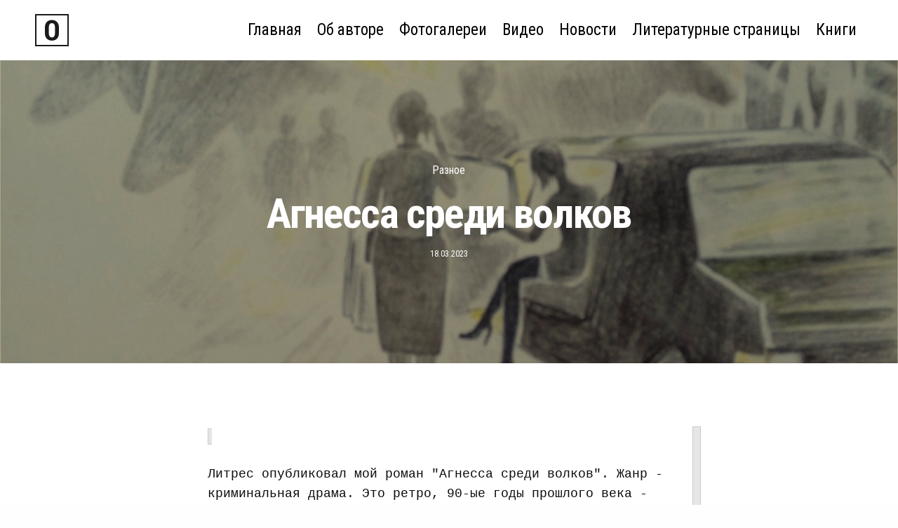

--- FILE ---
content_type: text/html; charset=UTF-8
request_url: https://olgaarnold.ru/5909-2/
body_size: 10842
content:
<!doctype html>
<html lang="ru-RU" class="">
<head>
	<meta charset="UTF-8" />
	<meta name="viewport" content="width=device-width, initial-scale=1, maximum-scale=1, user-scalable=no">
	<link rel="profile" href="https://gmpg.org/xfn/11">
	<link rel="pingback" href="https://olgaarnold.ru/xmlrpc.php">
	<link href="https://fonts.googleapis.com/css?family=Roboto+Condensed:300,300i,400,400i,700,700i" rel="stylesheet">
	<link rel="icon" href="https://olgaarnold.ru/wp-content/uploads/2017/08/cropped-scruffy_favicon-32x32.jpg" sizes="32x32" />
<link rel="icon" href="https://olgaarnold.ru/wp-content/uploads/2017/08/cropped-scruffy_favicon-192x192.jpg" sizes="192x192" />
<link rel="apple-touch-icon" href="https://olgaarnold.ru/wp-content/uploads/2017/08/cropped-scruffy_favicon-180x180.jpg" />
<meta name="msapplication-TileImage" content="https://olgaarnold.ru/wp-content/uploads/2017/08/cropped-scruffy_favicon-270x270.jpg" />
<title>Агнесса среди волков &#8211; Ольга Арнольд</title>

<style id="reCAPTCHA-style" >.google-recaptcha-container{display:block;clear:both;}
.google-recaptcha-container iframe{margin:0;}
.google-recaptcha-container .plugin-credits a{text-decoration:underline;}</style>
<meta name='robots' content='max-image-preview:large' />
<link rel='dns-prefetch' href='//use.typekit.net' />
<link rel='dns-prefetch' href='//www.google.com' />
<link rel='dns-prefetch' href='//s.w.org' />
<link rel="alternate" type="application/rss+xml" title="Ольга Арнольд &raquo; Лента" href="https://olgaarnold.ru/feed/" />
<link rel="alternate" type="application/rss+xml" title="Ольга Арнольд &raquo; Лента комментариев" href="https://olgaarnold.ru/comments/feed/" />
<link rel="alternate" type="application/rss+xml" title="Ольга Арнольд &raquo; Лента комментариев к &laquo;Агнесса среди волков&raquo;" href="https://olgaarnold.ru/5909-2/feed/" />
<script type="text/javascript">
window._wpemojiSettings = {"baseUrl":"https:\/\/s.w.org\/images\/core\/emoji\/13.1.0\/72x72\/","ext":".png","svgUrl":"https:\/\/s.w.org\/images\/core\/emoji\/13.1.0\/svg\/","svgExt":".svg","source":{"concatemoji":"https:\/\/olgaarnold.ru\/wp-includes\/js\/wp-emoji-release.min.js?ver=5.9.12"}};
/*! This file is auto-generated */
!function(e,a,t){var n,r,o,i=a.createElement("canvas"),p=i.getContext&&i.getContext("2d");function s(e,t){var a=String.fromCharCode;p.clearRect(0,0,i.width,i.height),p.fillText(a.apply(this,e),0,0);e=i.toDataURL();return p.clearRect(0,0,i.width,i.height),p.fillText(a.apply(this,t),0,0),e===i.toDataURL()}function c(e){var t=a.createElement("script");t.src=e,t.defer=t.type="text/javascript",a.getElementsByTagName("head")[0].appendChild(t)}for(o=Array("flag","emoji"),t.supports={everything:!0,everythingExceptFlag:!0},r=0;r<o.length;r++)t.supports[o[r]]=function(e){if(!p||!p.fillText)return!1;switch(p.textBaseline="top",p.font="600 32px Arial",e){case"flag":return s([127987,65039,8205,9895,65039],[127987,65039,8203,9895,65039])?!1:!s([55356,56826,55356,56819],[55356,56826,8203,55356,56819])&&!s([55356,57332,56128,56423,56128,56418,56128,56421,56128,56430,56128,56423,56128,56447],[55356,57332,8203,56128,56423,8203,56128,56418,8203,56128,56421,8203,56128,56430,8203,56128,56423,8203,56128,56447]);case"emoji":return!s([10084,65039,8205,55357,56613],[10084,65039,8203,55357,56613])}return!1}(o[r]),t.supports.everything=t.supports.everything&&t.supports[o[r]],"flag"!==o[r]&&(t.supports.everythingExceptFlag=t.supports.everythingExceptFlag&&t.supports[o[r]]);t.supports.everythingExceptFlag=t.supports.everythingExceptFlag&&!t.supports.flag,t.DOMReady=!1,t.readyCallback=function(){t.DOMReady=!0},t.supports.everything||(n=function(){t.readyCallback()},a.addEventListener?(a.addEventListener("DOMContentLoaded",n,!1),e.addEventListener("load",n,!1)):(e.attachEvent("onload",n),a.attachEvent("onreadystatechange",function(){"complete"===a.readyState&&t.readyCallback()})),(n=t.source||{}).concatemoji?c(n.concatemoji):n.wpemoji&&n.twemoji&&(c(n.twemoji),c(n.wpemoji)))}(window,document,window._wpemojiSettings);
</script>
<style type="text/css">
img.wp-smiley,
img.emoji {
	display: inline !important;
	border: none !important;
	box-shadow: none !important;
	height: 1em !important;
	width: 1em !important;
	margin: 0 0.07em !important;
	vertical-align: -0.1em !important;
	background: none !important;
	padding: 0 !important;
}
</style>
	<link rel='stylesheet' id='wp-block-library-css'  href='https://olgaarnold.ru/wp-includes/css/dist/block-library/style.min.css?ver=5.9.12' type='text/css' media='all' />
<style id='global-styles-inline-css' type='text/css'>
body{--wp--preset--color--black: #000000;--wp--preset--color--cyan-bluish-gray: #abb8c3;--wp--preset--color--white: #ffffff;--wp--preset--color--pale-pink: #f78da7;--wp--preset--color--vivid-red: #cf2e2e;--wp--preset--color--luminous-vivid-orange: #ff6900;--wp--preset--color--luminous-vivid-amber: #fcb900;--wp--preset--color--light-green-cyan: #7bdcb5;--wp--preset--color--vivid-green-cyan: #00d084;--wp--preset--color--pale-cyan-blue: #8ed1fc;--wp--preset--color--vivid-cyan-blue: #0693e3;--wp--preset--color--vivid-purple: #9b51e0;--wp--preset--gradient--vivid-cyan-blue-to-vivid-purple: linear-gradient(135deg,rgba(6,147,227,1) 0%,rgb(155,81,224) 100%);--wp--preset--gradient--light-green-cyan-to-vivid-green-cyan: linear-gradient(135deg,rgb(122,220,180) 0%,rgb(0,208,130) 100%);--wp--preset--gradient--luminous-vivid-amber-to-luminous-vivid-orange: linear-gradient(135deg,rgba(252,185,0,1) 0%,rgba(255,105,0,1) 100%);--wp--preset--gradient--luminous-vivid-orange-to-vivid-red: linear-gradient(135deg,rgba(255,105,0,1) 0%,rgb(207,46,46) 100%);--wp--preset--gradient--very-light-gray-to-cyan-bluish-gray: linear-gradient(135deg,rgb(238,238,238) 0%,rgb(169,184,195) 100%);--wp--preset--gradient--cool-to-warm-spectrum: linear-gradient(135deg,rgb(74,234,220) 0%,rgb(151,120,209) 20%,rgb(207,42,186) 40%,rgb(238,44,130) 60%,rgb(251,105,98) 80%,rgb(254,248,76) 100%);--wp--preset--gradient--blush-light-purple: linear-gradient(135deg,rgb(255,206,236) 0%,rgb(152,150,240) 100%);--wp--preset--gradient--blush-bordeaux: linear-gradient(135deg,rgb(254,205,165) 0%,rgb(254,45,45) 50%,rgb(107,0,62) 100%);--wp--preset--gradient--luminous-dusk: linear-gradient(135deg,rgb(255,203,112) 0%,rgb(199,81,192) 50%,rgb(65,88,208) 100%);--wp--preset--gradient--pale-ocean: linear-gradient(135deg,rgb(255,245,203) 0%,rgb(182,227,212) 50%,rgb(51,167,181) 100%);--wp--preset--gradient--electric-grass: linear-gradient(135deg,rgb(202,248,128) 0%,rgb(113,206,126) 100%);--wp--preset--gradient--midnight: linear-gradient(135deg,rgb(2,3,129) 0%,rgb(40,116,252) 100%);--wp--preset--duotone--dark-grayscale: url('#wp-duotone-dark-grayscale');--wp--preset--duotone--grayscale: url('#wp-duotone-grayscale');--wp--preset--duotone--purple-yellow: url('#wp-duotone-purple-yellow');--wp--preset--duotone--blue-red: url('#wp-duotone-blue-red');--wp--preset--duotone--midnight: url('#wp-duotone-midnight');--wp--preset--duotone--magenta-yellow: url('#wp-duotone-magenta-yellow');--wp--preset--duotone--purple-green: url('#wp-duotone-purple-green');--wp--preset--duotone--blue-orange: url('#wp-duotone-blue-orange');--wp--preset--font-size--small: 13px;--wp--preset--font-size--medium: 20px;--wp--preset--font-size--large: 36px;--wp--preset--font-size--x-large: 42px;}.has-black-color{color: var(--wp--preset--color--black) !important;}.has-cyan-bluish-gray-color{color: var(--wp--preset--color--cyan-bluish-gray) !important;}.has-white-color{color: var(--wp--preset--color--white) !important;}.has-pale-pink-color{color: var(--wp--preset--color--pale-pink) !important;}.has-vivid-red-color{color: var(--wp--preset--color--vivid-red) !important;}.has-luminous-vivid-orange-color{color: var(--wp--preset--color--luminous-vivid-orange) !important;}.has-luminous-vivid-amber-color{color: var(--wp--preset--color--luminous-vivid-amber) !important;}.has-light-green-cyan-color{color: var(--wp--preset--color--light-green-cyan) !important;}.has-vivid-green-cyan-color{color: var(--wp--preset--color--vivid-green-cyan) !important;}.has-pale-cyan-blue-color{color: var(--wp--preset--color--pale-cyan-blue) !important;}.has-vivid-cyan-blue-color{color: var(--wp--preset--color--vivid-cyan-blue) !important;}.has-vivid-purple-color{color: var(--wp--preset--color--vivid-purple) !important;}.has-black-background-color{background-color: var(--wp--preset--color--black) !important;}.has-cyan-bluish-gray-background-color{background-color: var(--wp--preset--color--cyan-bluish-gray) !important;}.has-white-background-color{background-color: var(--wp--preset--color--white) !important;}.has-pale-pink-background-color{background-color: var(--wp--preset--color--pale-pink) !important;}.has-vivid-red-background-color{background-color: var(--wp--preset--color--vivid-red) !important;}.has-luminous-vivid-orange-background-color{background-color: var(--wp--preset--color--luminous-vivid-orange) !important;}.has-luminous-vivid-amber-background-color{background-color: var(--wp--preset--color--luminous-vivid-amber) !important;}.has-light-green-cyan-background-color{background-color: var(--wp--preset--color--light-green-cyan) !important;}.has-vivid-green-cyan-background-color{background-color: var(--wp--preset--color--vivid-green-cyan) !important;}.has-pale-cyan-blue-background-color{background-color: var(--wp--preset--color--pale-cyan-blue) !important;}.has-vivid-cyan-blue-background-color{background-color: var(--wp--preset--color--vivid-cyan-blue) !important;}.has-vivid-purple-background-color{background-color: var(--wp--preset--color--vivid-purple) !important;}.has-black-border-color{border-color: var(--wp--preset--color--black) !important;}.has-cyan-bluish-gray-border-color{border-color: var(--wp--preset--color--cyan-bluish-gray) !important;}.has-white-border-color{border-color: var(--wp--preset--color--white) !important;}.has-pale-pink-border-color{border-color: var(--wp--preset--color--pale-pink) !important;}.has-vivid-red-border-color{border-color: var(--wp--preset--color--vivid-red) !important;}.has-luminous-vivid-orange-border-color{border-color: var(--wp--preset--color--luminous-vivid-orange) !important;}.has-luminous-vivid-amber-border-color{border-color: var(--wp--preset--color--luminous-vivid-amber) !important;}.has-light-green-cyan-border-color{border-color: var(--wp--preset--color--light-green-cyan) !important;}.has-vivid-green-cyan-border-color{border-color: var(--wp--preset--color--vivid-green-cyan) !important;}.has-pale-cyan-blue-border-color{border-color: var(--wp--preset--color--pale-cyan-blue) !important;}.has-vivid-cyan-blue-border-color{border-color: var(--wp--preset--color--vivid-cyan-blue) !important;}.has-vivid-purple-border-color{border-color: var(--wp--preset--color--vivid-purple) !important;}.has-vivid-cyan-blue-to-vivid-purple-gradient-background{background: var(--wp--preset--gradient--vivid-cyan-blue-to-vivid-purple) !important;}.has-light-green-cyan-to-vivid-green-cyan-gradient-background{background: var(--wp--preset--gradient--light-green-cyan-to-vivid-green-cyan) !important;}.has-luminous-vivid-amber-to-luminous-vivid-orange-gradient-background{background: var(--wp--preset--gradient--luminous-vivid-amber-to-luminous-vivid-orange) !important;}.has-luminous-vivid-orange-to-vivid-red-gradient-background{background: var(--wp--preset--gradient--luminous-vivid-orange-to-vivid-red) !important;}.has-very-light-gray-to-cyan-bluish-gray-gradient-background{background: var(--wp--preset--gradient--very-light-gray-to-cyan-bluish-gray) !important;}.has-cool-to-warm-spectrum-gradient-background{background: var(--wp--preset--gradient--cool-to-warm-spectrum) !important;}.has-blush-light-purple-gradient-background{background: var(--wp--preset--gradient--blush-light-purple) !important;}.has-blush-bordeaux-gradient-background{background: var(--wp--preset--gradient--blush-bordeaux) !important;}.has-luminous-dusk-gradient-background{background: var(--wp--preset--gradient--luminous-dusk) !important;}.has-pale-ocean-gradient-background{background: var(--wp--preset--gradient--pale-ocean) !important;}.has-electric-grass-gradient-background{background: var(--wp--preset--gradient--electric-grass) !important;}.has-midnight-gradient-background{background: var(--wp--preset--gradient--midnight) !important;}.has-small-font-size{font-size: var(--wp--preset--font-size--small) !important;}.has-medium-font-size{font-size: var(--wp--preset--font-size--medium) !important;}.has-large-font-size{font-size: var(--wp--preset--font-size--large) !important;}.has-x-large-font-size{font-size: var(--wp--preset--font-size--x-large) !important;}
</style>
<link rel='stylesheet' id='magnific-popup-au-css'  href='https://olgaarnold.ru/wp-content/plugins/easy-youtube-gallery/assets/lib/magnific-popup/magnific-popup.min.css?ver=1.0.4' type='text/css' media='all' />
<link rel='stylesheet' id='easy-youtube-gallery-css'  href='https://olgaarnold.ru/wp-content/plugins/easy-youtube-gallery/assets/css/eytg.css?ver=1.0.4' type='text/css' media='all' />
<link rel='stylesheet' id='rs-plugin-settings-css'  href='https://olgaarnold.ru/wp-content/plugins/revslider/public/assets/css/settings.css?ver=5.4.1' type='text/css' media='all' />
<style id='rs-plugin-settings-inline-css' type='text/css'>
#rs-demo-id {}
</style>
<link rel='stylesheet' id='thb-fa-css'  href='https://olgaarnold.ru/wp-content/themes/werkstatt/assets/css/font-awesome.min.css' type='text/css' media='all' />
<link rel='stylesheet' id='thb-app-css'  href='https://olgaarnold.ru/wp-content/themes/werkstatt/assets/css/app.css?ver=1.0.0' type='text/css' media='all' />
<style id='thb-app-inline-css' type='text/css'>
.postid-5909 .post-gallery.parallax {min-height:vh;}.postid-5909 .post-gallery.parallax .parallax_bg {;}.postid-5909 .portfolio-title.style2 {;}h1,h2,h3,h4,h5,h6 {font-family:'univia-pro', 'BlinkMacSystemFont', -apple-system, 'Roboto', 'Lucida Sans';}h1,.h1 {}h2 {}h3 {}h4 {}h5 {}h6 {}body {font-family:'niveau-grotesk', 'BlinkMacSystemFont', -apple-system, 'Roboto', 'Lucida Sans';}input[type="submit"],.button,.btn {}#mobile-menu,.header {}.header .logolink .logoimg {max-height:46px;}@media only screen and (min-width:64.063em) {#mobile-menu.style1 {width:50%;}}.page-id-5909 #wrapper div[role="main"] {}.footer {background-color:#fee014 !important;background-image:url() !important;background-repeat: !important;background-attachment: !important;background-position: !important;background-size: !important;}.subfooter {background-color:#fee014 !important;background-image:url() !important;background-repeat: !important;background-attachment: !important;background-position: !important;background-size: !important;}a:hover, ol li:before, ol li ol li:before, .thb-full-menu li.menu-item-has-children.sfHover > a, .mm-link-animation-bg-fill .thb-mobile-menu a:hover, .mm-link-animation-bg-fill .thb-mobile-menu li.current_page_item, .post .post-title a:hover, .authorpage .author-content .square-icon:hover, ol.commentlist .comment .reply a, input[type="submit"].thb-border-style.accent,.button.thb-border-style.accent,.btn.thb-border-style.accent, input[type="submit"].thb-text-style.accent,.button.thb-text-style.accent,.btn.thb-text-style.accent, .more-link, .pagination .page-numbers.current, .pagination .page-numbers:not(.dots):hover, .thb-portfolio .type-portfolio.style2:hover h2, .thb-list-portfolio:not(.thb-bg-grid-full) .thb-content-side .type-portfolio.active h1, .thb-list-portfolio:not(.thb-bg-grid-full) .thb-content-side .type-portfolio.active h2, .thb-list-portfolio:not(.thb-bg-grid-full) .thb-content-side .type-portfolio.active h3, .thb-list-portfolio:not(.thb-bg-grid-full) .thb-content-side .type-portfolio.active .thb-categories, .thb-list-portfolio:not(.thb-bg-grid-full) .thb-content-side.light-title .type-portfolio.active h1, .thb-list-portfolio:not(.thb-bg-grid-full) .thb-content-side.light-title .type-portfolio.active h2, .thb-list-portfolio:not(.thb-bg-grid-full) .thb-content-side.light-title .type-portfolio.active h3, .thb-list-portfolio:not(.thb-bg-grid-full) .thb-content-side.light-title .type-portfolio.active .thb-categories, .thb-autotype .thb-autotype-entry, .post_nav_link:hover span, .thb-breadcrumb-holder a:hover, .thb-counter, .thb-counter h6 {color:#fee014;}.post.style5 .blog-content:after, .post.style6 .post-gallery, .post.style7 .blog-content:after, input[type="submit"]:hover, .button:not(.thb-text-style):not(.thb-border-style):not(.thb-fill-style):not(.thb-solid-border):hover, .btn:not(.thb-text-style):not(.thb-border-style):not(.thb-fill-style):not(.thb-solid-border):hover, .button.wc-forward, .place-order .button, input[type="submit"].accent,.button.accent:not(.thb-text-style):not(.thb-border-style):not(.thb-fill-style),.btn.accent:not(.thb-text-style):not(.thb-border-style):not(.thb-fill-style):not(.thb-solid-border), input[type="submit"].thb-3d-style.accent span,.button.thb-3d-style.accent span,.btn.thb-3d-style.accent span, input[type="submit"].thb-border-style.accent:hover,.button.thb-border-style.accent:hover,.btn.thb-border-style.accent:hover, input[type="submit"].thb-fill-style.accent:before,.button.thb-fill-style.accent:before,.btn.thb-fill-style.accent:before, input[type="submit"].thb-text-style.accent:before, input[type="submit"].thb-text-style.accent:after,input[type="submit"].thb-text-style.accent span:before,input[type="submit"].thb-text-style.accent span:after,.button.thb-text-style.accent:before,.button.thb-text-style.accent:after,.button.thb-text-style.accent span:before,.button.thb-text-style.accent span:after,.btn.thb-text-style.accent:before,.btn.thb-text-style.accent:after,.btn.thb-text-style.accent span:before,.btn.thb-text-style.accent span:after, .pagination .page-numbers.prev:before, .pagination .page-numbers.next:after, .thb_row_pagination li:hover, .thb_row_pagination li.active, .thb_row_pagination li:hover span, .thb_row_pagination li.active span, .swiper-container .swiper-nav.arrow-style1:hover span, .slick-nav:hover span, .slick-dots li.slick-active, .thb-iconbox.type2:hover, .thb_call_to_action, #music_toggle:hover, #music_toggle.on, .woocommerce-MyAccount-navigation ul li:hover a, .woocommerce-MyAccount-navigation ul li.is-active a, .btn.thb-solid-border.accent:hover, .thb-image-slider.thb-image-slider-style4 figcaption, .swiper-nav.style1:hover span {background-color:#fee014;}ol li:before, ol li ol li:before, input[type="text"]:focus, input[type="password"]:focus,input[type="date"]:focus,input[type="datetime"]:focus,input[type="email"]:focus,input[type="number"]:focus,input[type="search"]:focus,input[type="tel"]:focus,input[type="time"]:focus,input[type="url"]:focus,textarea:focus, input[type="submit"].thb-border-style.accent,.button.thb-border-style.accent,.btn.thb-border-style.accent, input[type="submit"].thb-fill-style.accent,.button.thb-fill-style.accent, input[type="submit"].thb-text-style.accent span,.button.thb-text-style.accent span,.btn.thb-text-style.accent span, .thb-portfolio .type-portfolio.thb-border-hover .portfolio-link:before, .swiper-container .swiper-nav.arrow-style1:hover span, .slick-nav:hover span, .thb-team-row .thb-team-member.thb-add-new > a:hover, .thb-iconbox.type2:hover, .woocommerce-MyAccount-navigation ul li:hover a, .woocommerce-MyAccount-navigation ul li.is-active a, .btn.thb-solid-border.accent:hover, .swiper-nav.style1:hover span, .light-arrow .slick-nav:hover span, .post.style1.style8:hover {border-color:#fee014;}.thb-image-slider.thb-image-slider-style4 figcaption:after {border-top-color:#fee014;}.thb-iconbox.type3:after {box-shadow:inset 0 -75px 60px -35px #fee014;}.woocommerce-MyAccount-navigation ul li:hover+li a, .woocommerce-MyAccount-navigation ul li.is-active+li a {border-top-color:#fee014;}.thb-team-row .thb-team-member.thb-add-new > a:hover svg path,.thb-iconbox.type3 svg path, .thb-iconbox.type3 svg circle, .thb-iconbox.type3 svg rect, .thb-iconbox.type3 svg ellipse,.thb-counter figure svg path, .thb-counter figure svg circle, .thb-counter figure svg rect, .thb-counter figure svg ellipse {stroke:#fee014;}.thb-list-portfolio:not(.thb-bg-grid-full) .thb-content-side .type-portfolio.active .next svg, .thb-list-portfolio:not(.thb-bg-grid-full) .thb-content-side.light-title .type-portfolio.active .next svg {fill:#fee014;}.thb-show-all .items ul li:hover figure {box-shadow:0 0 0 3px #fee014 inset;}.footer.dark .widget,.footer .widget {color:#222222;}.footer .widget a { color:#222222; }.footer .widget a:hover { color:#222222; }.footer .widget a:active { color:#222222; }.footer .widget a:visited { color:#222222; }.footer .widget a:focus { color:#222222; }.footer.dark .widget a { color:#222222; }.footer.dark .widget a:hover { color:#222222; }.footer.dark .widget a:active { color:#222222; }.footer.dark .widget a:visited { color:#222222; }.footer.dark .widget a:focus { color:#222222; }.home .main-contacts {color:#fff;text-align:center;background:rgba(0,0,0,0.3);margin-bottom:0!important;padding:1rem 0;}.home .main-contacts h3 {color:#fff;margin-bottom:0;}.home .main-contacts a {color:#fff;display:inline-block;font-size:1.25rem;text-decoration:none;height:31px;line-height:31px;}.home .main-contacts a:hover {color:#fee014;text-decoration:underline;}.home .main-contacts p {line-height:19px;margin-top:3px;}.home .front-contacts div>a:first-child {background:url(/wp-content/themes/werkstatt-child/img/mail.png) no-repeat;padding-left:35px;background-size:contain;}#homebuy img {max-height:27px;}.home .main-contacts #homebuy a {margin:0 3px;line-height:20px;}.home .front-contacts p>a:first-child {background:url(/wp-content/themes/werkstatt-child/img/skype.png) no-repeat;padding-left:35px;margin-bottom:3px;background-size:contain;}.home .front-contacts p>a:nth-child(3) {background:url(/wp-content/themes/werkstatt-child/img/whatsapp.png) no-repeat;padding-left:35px;background-size:contain;}.related-posts .post .post-title a {color:#1f1f1f;font-size:14px;letter-spacing:0;}.related-posts .post .post-title a:hover {color:#fee014;}@media (max-width:500px) {.home .main-contacts a {font-size:1.05rem;}}
</style>
<link rel='stylesheet' id='thb-style-css'  href='https://olgaarnold.ru/wp-content/themes/werkstatt-child/style.css' type='text/css' media='all' />
<link rel='stylesheet' id='griwpc-recaptcha-style-css'  href='https://olgaarnold.ru/wp-content/plugins/recaptcha-in-wp-comments-form/css/recaptcha.css?ver=9.1.2' type='text/css' media='all' />
<style id='griwpc-recaptcha-style-inline-css' type='text/css'>
.google-recaptcha-container{display:block;clear:both;}
.google-recaptcha-container iframe{margin:0;}
.google-recaptcha-container .plugin-credits a{text-decoration:underline;}
</style>
<script type='text/javascript' src='https://olgaarnold.ru/wp-includes/js/jquery/jquery.min.js?ver=3.6.0' id='jquery-core-js'></script>
<script type='text/javascript' src='https://olgaarnold.ru/wp-includes/js/jquery/jquery-migrate.min.js?ver=3.3.2' id='jquery-migrate-js'></script>
<script type='text/javascript' src='https://olgaarnold.ru/wp-content/plugins/revslider/public/assets/js/jquery.themepunch.tools.min.js?ver=5.4.1' id='tp-tools-js'></script>
<script type='text/javascript' src='https://olgaarnold.ru/wp-content/plugins/revslider/public/assets/js/jquery.themepunch.revolution.min.js?ver=5.4.1' id='revmin-js'></script>
<script type='text/javascript' src='https://use.typekit.net/asq0fzw.js' id='thb-typekit-js'></script>
<script type='text/javascript' id='thb-typekit-js-after'>
try{Typekit.load({ async: true });}catch(e){}
</script>
<link rel="https://api.w.org/" href="https://olgaarnold.ru/wp-json/" /><link rel="alternate" type="application/json" href="https://olgaarnold.ru/wp-json/wp/v2/posts/5909" /><link rel="EditURI" type="application/rsd+xml" title="RSD" href="https://olgaarnold.ru/xmlrpc.php?rsd" />
<link rel="wlwmanifest" type="application/wlwmanifest+xml" href="https://olgaarnold.ru/wp-includes/wlwmanifest.xml" /> 
<meta name="generator" content="WordPress 5.9.12" />
<link rel="canonical" href="https://olgaarnold.ru/5909-2/" />
<link rel='shortlink' href='https://olgaarnold.ru/?p=5909' />
<link rel="alternate" type="application/json+oembed" href="https://olgaarnold.ru/wp-json/oembed/1.0/embed?url=https%3A%2F%2Folgaarnold.ru%2F5909-2%2F" />
<link rel="alternate" type="text/xml+oembed" href="https://olgaarnold.ru/wp-json/oembed/1.0/embed?url=https%3A%2F%2Folgaarnold.ru%2F5909-2%2F&#038;format=xml" />
<style type="text/css">
body.custom-background #wrapper div[role="main"] { background-color: #ffffff; }
</style>
<meta name="generator" content="Powered by Slider Revolution 5.4.1 - responsive, Mobile-Friendly Slider Plugin for WordPress with comfortable drag and drop interface." />
<link rel="icon" href="https://olgaarnold.ru/wp-content/uploads/2017/08/cropped-scruffy_favicon-32x32.jpg" sizes="32x32" />
<link rel="icon" href="https://olgaarnold.ru/wp-content/uploads/2017/08/cropped-scruffy_favicon-192x192.jpg" sizes="192x192" />
<link rel="apple-touch-icon" href="https://olgaarnold.ru/wp-content/uploads/2017/08/cropped-scruffy_favicon-180x180.jpg" />
<meta name="msapplication-TileImage" content="https://olgaarnold.ru/wp-content/uploads/2017/08/cropped-scruffy_favicon-270x270.jpg" />
<noscript><style type="text/css"> .wpb_animate_when_almost_visible { opacity: 1; }</style></noscript>	<link rel='stylesheet' href='/wp-content/themes/werkstatt-child/custom.css?lkl=140295' media='all'/>
</head>
<body data-rsssl=1 class="post-template-default single single-post postid-5909 single-format-standard snap_rows_ thb_row_pagination_  disable_header_fill-off mm-link-animation-link-fill color-changing-header- footer-shadow-light thb-borders-off overflow-off wpb-js-composer js-comp-ver-5.0.1 vc_responsive">
<div id="wrapper">
	<!-- Start Content Click Capture -->
<div class="click-capture"></div>
<!-- End Content Click Capture -->
<!-- Start Mobile Menu -->
<nav id="mobile-menu" class="dark style1">
	<a href="#" class="thb-close"><svg xmlns="http://www.w3.org/2000/svg" viewBox="0 0 64 64" enable-background="new 0 0 64 64"><g fill="none" stroke="#000" stroke-width="2" stroke-miterlimit="10"><path d="m18.947 17.15l26.1 25.903"/><path d="m19.05 43.15l25.902-26.1"/></g></svg></a>
			<div class="custom_scroll" id="menu-scroll">
		<div>
			<div class="mobile-menu-top">
								<ul id="menu-navigation" class="thb-mobile-menu"><li id="menu-item-312" class=" menu-item menu-item-type-post_type menu-item-object-page menu-item-home menu-item-312"><div class="link_container"><div class="link_inner"><a href="https://olgaarnold.ru/" data-content="Главная" data-menubg=""><span class="nav-link-mask"><span class="nav-link-mask-text">Главная</span></span></a></li>
<li id="menu-item-186" class=" menu-item menu-item-type-post_type menu-item-object-page menu-item-186"><div class="link_container"><div class="link_inner"><a href="https://olgaarnold.ru/about/" data-content="Об авторе" data-menubg=""><span class="nav-link-mask"><span class="nav-link-mask-text">Об авторе</span></span></a></li>
<li id="menu-item-739" class=" menu-item menu-item-type-post_type menu-item-object-page menu-item-739"><div class="link_container"><div class="link_inner"><a href="https://olgaarnold.ru/photogalleries/" data-content="Фотогалереи" data-menubg=""><span class="nav-link-mask"><span class="nav-link-mask-text">Фотогалереи</span></span></a></li>
<li id="menu-item-849" class=" menu-item menu-item-type-post_type menu-item-object-page menu-item-849"><div class="link_container"><div class="link_inner"><a href="https://olgaarnold.ru/video/" data-content="Видео" data-menubg=""><span class="nav-link-mask"><span class="nav-link-mask-text">Видео</span></span></a></li>
<li id="menu-item-30" class=" menu-item menu-item-type-post_type menu-item-object-page current_page_parent menu-item-30"><div class="link_container"><div class="link_inner"><a href="https://olgaarnold.ru/news/" data-content="Новости" data-menubg=""><span class="nav-link-mask"><span class="nav-link-mask-text">Новости</span></span></a></li>
<li id="menu-item-547" class=" menu-item menu-item-type-custom menu-item-object-custom menu-item-547"><div class="link_container"><div class="link_inner"><a href="/lit_pages/" data-content="Литературные страницы" data-menubg=""><span class="nav-link-mask"><span class="nav-link-mask-text">Литературные страницы</span></span></a></li>
<li id="menu-item-532" class=" menu-item menu-item-type-post_type menu-item-object-page menu-item-532"><div class="link_container"><div class="link_inner"><a href="https://olgaarnold.ru/books/" data-content="Книги" data-menubg=""><span class="nav-link-mask"><span class="nav-link-mask-text">Книги</span></span></a></li>
</ul>			</div>
							<div class="mobile-menu-bottom">
					<ul id="menu-secondary" class="thb-secondary-menu row small-up-2"><li id="menu-item-32" class="menu-item menu-item-type-custom menu-item-object-custom menu-item-32 column"><a target="_blank" href="https://www.facebook.com/olgaarnoldofficial/">Facebook</a></li>
<li id="menu-item-36" class="menu-item menu-item-type-custom menu-item-object-custom menu-item-36 column"><a target="_blank" href="#">ВКонтакте</a></li>
<li id="menu-item-33" class="menu-item menu-item-type-custom menu-item-object-custom menu-item-33 column"><a target="_blank" href="#">Twitter</a></li>
<li id="menu-item-37" class="menu-item menu-item-type-custom menu-item-object-custom menu-item-37 column"><a target="_blank" href="#">Google+</a></li>
</ul>										<div class="menu-footer">
						<div>
							<p>© 2017-2023 Ольга Арнольд</p>						</div>
					</div>
									</div>
					</div>
	</div>
	</nav>
<!-- End Mobile Menu -->	
<header class="header style1 menu_style1">
	<div class="row expanded align-middle">
		<div class="small-12 columns regular-header">
			<div class="logo-holder">
				<a href="https://olgaarnold.ru" class="logolink" title="Ольга Арнольд">
					<img src="https://olgaarnold.ru/wp-content/uploads/2017/02/logo_white_olga.png" class="logoimg logo-dark" alt="Ольга Арнольд"/>
					<img src="https://olgaarnold.ru/wp-content/uploads/2017/02/olga-logo1-1.png" class="logoimg logo-light" alt="Ольга Арнольд"/>
				</a>
			</div>
			<div class="for-main-menu">
			    <div class="menu-navigation-container"><ul id="menu-navigation-1" class="main-menu-container"><li class="menu-item menu-item-type-post_type menu-item-object-page menu-item-home menu-item-312"><a href="https://olgaarnold.ru/">Главная</a></li>
<li class="menu-item menu-item-type-post_type menu-item-object-page menu-item-186"><a href="https://olgaarnold.ru/about/">Об авторе</a></li>
<li class="menu-item menu-item-type-post_type menu-item-object-page menu-item-739"><a href="https://olgaarnold.ru/photogalleries/">Фотогалереи</a></li>
<li class="menu-item menu-item-type-post_type menu-item-object-page menu-item-849"><a href="https://olgaarnold.ru/video/">Видео</a></li>
<li class="menu-item menu-item-type-post_type menu-item-object-page current_page_parent menu-item-30"><a href="https://olgaarnold.ru/news/">Новости</a></li>
<li class="menu-item menu-item-type-custom menu-item-object-custom menu-item-547"><a href="/lit_pages/">Литературные страницы</a></li>
<li class="menu-item menu-item-type-post_type menu-item-object-page menu-item-532"><a href="https://olgaarnold.ru/books/">Книги</a></li>
</ul></div>			</div>
			<div class="for-mobile-menu">
				 
														<a href="#" class="mobile-toggle">
					<span></span><span></span><span></span>
				</a>
			</div>
		</div>
					<div class="small-12 columns portfolio-header">
				<div class="thb-breadcrumb-holder">
					<a href="https://olgaarnold.ru" title="Back" class="home"><svg xmlns="http://www.w3.org/2000/svg" version="1.1" x="0" y="0" width="309.1" height="162.4" viewBox="151.5 346.3 309.1 162.4" enable-background="new 151.47 346.319 309.06 162.356" xml:space="preserve"><path d="M151.5 427.5c0 4.5 2 8.8 5.5 11.7l78.5 65.9c2.9 2.4 6.4 3.6 9.8 3.6 4.4 0 8.7-1.9 11.7-5.5 5.4-6.5 4.6-16.1-1.9-21.5l-45.9-38.5H445.2c8.5 0 15.3-6.8 15.3-15.3 0-8.5-6.8-15.3-15.3-15.3H208.3l46.8-39.2c6.5-5.4 7.3-15.1 1.9-21.5 -5.4-6.5-15.1-7.3-21.5-1.9l-78.5 65.9C153.5 418.7 151.5 423 151.5 427.5z"/></svg></a>
											<a href="https://olgaarnold.ru/news/" title="Ольга Арнольд">Новости</a>
										<span><em>-</em> Агнесса среди волков</span>
				</div>
						<div class="thb-portfolio-share">
		<strong>
			Поделиться			<ul>
				<li><span><svg xmlns="http://www.w3.org/2000/svg" class="menu_arrow" version="1.1" x="0" y="0" width="20" height="16" viewBox="151.5 346.3 309.1 162.4" enable-background="new 151.47 346.319 309.06 162.356" xml:space="preserve"><path d="M455.1 415.8l-78.5-65.9c-6.5-5.4-16.1-4.6-21.5 1.9 -5.4 6.5-4.6 16.1 1.9 21.5l46.8 39.2H166.8c-8.5 0-15.3 6.8-15.3 15.3 0 8.5 6.8 15.3 15.3 15.3h236l-45.9 38.5c-6.5 5.4-7.3 15.1-1.9 21.5 3 3.6 7.4 5.5 11.7 5.5 3.5 0 7-1.2 9.8-3.6l78.5-65.9c3.5-2.9 5.5-7.2 5.5-11.7S458.5 418.7 455.1 415.8z"/></svg></span></li>
								<li><a href="http://www.facebook.com/sharer.php?u=https%3A%2F%2Folgaarnold.ru%2F5909-2%2F" class="social facebook"><i class="fa fa-facebook"></i></a></li>
												<li><a href="https://twitter.com/intent/tweet?text=%D0%90%D0%B3%D0%BD%D0%B5%D1%81%D1%81%D0%B0+%D1%81%D1%80%D0%B5%D0%B4%D0%B8+%D0%B2%D0%BE%D0%BB%D0%BA%D0%BE%D0%B2&url=https%3A%2F%2Folgaarnold.ru%2F5909-2%2F&via=%D0%9E%D0%BB%D1%8C%D0%B3%D0%B0+%D0%90%D1%80%D0%BD%D0%BE%D0%BB%D1%8C%D0%B4" class="social twitter"><i class="fa fa-twitter"></i></a></li>
												<li><a href="http://pinterest.com/pin/create/link/?url=https://olgaarnold.ru/5909-2/&amp;media=https://olgaarnold.ru/wp-content/uploads/2023/03/final-Annessa-sredi-volkov-scaled.jpg&description=%D0%90%D0%B3%D0%BD%D0%B5%D1%81%D1%81%D0%B0+%D1%81%D1%80%D0%B5%D0%B4%D0%B8+%D0%B2%D0%BE%D0%BB%D0%BA%D0%BE%D0%B2" class="social pinterest" nopin="nopin" data-pin-no-hover="true"><i class="fa fa-pinterest"></i></a></li>
												<li><a href="http://plus.google.com/share?url=https://olgaarnold.ru/5909-2/" class="social google-plus"><i class="fa fa-google-plus"></i></a></li>
																							</ul>
		</strong>
	</div>
					<a href="#" class="mobile-toggle">
					<span></span><span></span><span></span>
				</a>
			</div>
			</div>
</header>	<div role="main" class="cf"><div class="blog-container page-padding">
<article itemscope itemtype="http://schema.org/Article" class="post post-detail post-5909 type-post status-publish format-standard has-post-thumbnail hentry category-other" role="article">
	<figure class="post-gallery parallax">
				<div class="parallax_bg" 
					data-top-bottom="transform: translate3d(0px, 40%, 0px);"
					data-top="transform: translate3d(0px, 0%, 0px);"
					style="background-image: url(https://olgaarnold.ru/wp-content/uploads/2023/03/final-Annessa-sredi-volkov-scaled.jpg); "></div>
		<header class="post-title entry-header">
			<div class="row align-center">
				<div class="small-12 medium-10 large-7 columns">
					<aside class="post-category">
						<a href="https://olgaarnold.ru/category/other/" rel="category tag">Разное</a>					</aside>
					<h1 class="entry-title" itemprop="name headline">Агнесса среди волков</h1>					<aside class="post-meta">
						  18.03.2023					</aside>
				</div>
			</div>
		</header>
	</figure>
	<div class="row align-center">
		<div class="small-12 medium-10 large-7 columns">
			<div class="post-content">
				<code>
<p></p>



<p>Литрес опубликовал мой роман "Агнесса среди волков". Жанр - криминальная драма. Это ретро, 90-ые годы прошлого века - тогда я его и писала: <a href="https://www.litres.ru/olga-arnold-32457027/agnessa-sredi-volkov/">https://www.litres.ru/olga-arnold-32457027/agnessa-sredi-volkov/</a></p>


 <img src="https://olgaarnold.ru/wp-content/uploads/2023/03/final-Annessa-sredi-volkov-300x300.jpg" alt="" width="300" height="300" class="alignnone size-medium wp-image-6372" srcset="https://olgaarnold.ru/wp-content/uploads/2023/03/final-Annessa-sredi-volkov-300x300.jpg 300w, https://olgaarnold.ru/wp-content/uploads/2023/03/final-Annessa-sredi-volkov-150x150.jpg 150w" sizes="(max-width: 300px) 100vw, 300px" />->				  
			</div>
			 
<footer class="article-tags entry-footer">
	</footer>
 
	 
			</div>
	</div>
</article>

		
		
<div class="respond-container">
	<div class="row align-center">
		<div class="small-12 medium-10 large-7 columns">
	<div id="respond" class="comment-respond">
		<h4 id="reply-title" class="comment-reply-title">Оставьте комментарий <small><a rel="nofollow" id="cancel-comment-reply-link" href="/5909-2/#respond" style="display:none;">Отменить комментарий</a></small></h4><form action="https://olgaarnold.ru/wp-comments-post.php" method="post" id="form-comment" class="comment-form"><p class="comment-notes">Your email address will not be published.</p><div class="row"><div class="small-12 columns"><textarea name="comment" id="comment" aria-required="true" data-required="true" rows="3" cols="58" class="full" placeholder="Ваш комментарий"></textarea></div></div><div class="row"><div class="small-12 medium-6 columns"><input id="author" name="author" type="text" value="" size="30" aria-required="true" data-required="true" placeholder="Имя" class="full"/></div>
<div class="small-12 medium-6 columns"><input id="email" name="email" type="text" value="" size="30" aria-required="true" data-required="true" placeholder="Email" class="full" /></div>
<div class="small-12 columns"><input name="url" size="30" id="url" value="" type="text" placeholder="Сайт" class="full"/></div></div>
<p class="comment-form-cookies-consent"><input id="wp-comment-cookies-consent" name="wp-comment-cookies-consent" type="checkbox" value="yes" /> <label for="wp-comment-cookies-consent">Сохранить моё имя, email и адрес сайта в этом браузере для последующих моих комментариев.</label></p>
<p id="griwpc-container-id" class="google-recaptcha-container recaptcha-align-left"><span id="griwpc-widget-id" class="g-recaptcha" data-forced="0" ></span></p><p class="form-submit"><input name="submit" type="submit" id="submit" class="submit btn" value="Отправить комментарий" /> <input type='hidden' name='comment_post_ID' value='5909' id='comment_post_ID' />
<input type='hidden' name='comment_parent' id='comment_parent' value='0' />
</p></form>	</div><!-- #respond -->
			</div>
	</div>
</div>
<!-- End #comments -->	<div class="portfolio_nav">
		<div class="row full-width-row">
			<div class="small-5 columns">
									<a href="https://olgaarnold.ru/uzhasnye-raki-bogomoly-novaja-statja-na-sajte-href-https-olgaarnold-ru-lit_page-raki-bogomoly-a/" class="post_nav_link prev">
						<div class="inner"><img src="https://olgaarnold.ru/wp-content/uploads/2023/03/01_rs-1-400x300.jpg" alt="Ужасные раки-богомолы. Новая статья на сайте" /></div>						<svg xmlns="http://www.w3.org/2000/svg" version="1.1" x="0" y="0" width="309.1" height="162.4" viewBox="151.5 346.3 309.1 162.4" enable-background="new 151.47 346.319 309.06 162.356" xml:space="preserve"><path d="M151.5 427.5c0 4.5 2 8.8 5.5 11.7l78.5 65.9c2.9 2.4 6.4 3.6 9.8 3.6 4.4 0 8.7-1.9 11.7-5.5 5.4-6.5 4.6-16.1-1.9-21.5l-45.9-38.5H445.2c8.5 0 15.3-6.8 15.3-15.3 0-8.5-6.8-15.3-15.3-15.3H208.3l46.8-39.2c6.5-5.4 7.3-15.1 1.9-21.5 -5.4-6.5-15.1-7.3-21.5-1.9l-78.5 65.9C153.5 418.7 151.5 423 151.5 427.5z"/></svg>						<strong>
															Предыдущее													</strong>
						<span>Ужасные раки-богомолы. Новая статья на сайте</span>
					</a>
							</div>
			<div class="small-2 columns center_link">
				<a href="https://olgaarnold.ru" title="Back">
					<svg xmlns="http://www.w3.org/2000/svg" version="1.1" x="0" y="0" width="20" height="20" viewBox="296.5 494.5 20 20" enable-background="new 296.5 494.5 20 20" xml:space="preserve"><path fill-rule="evenodd" clip-rule="evenodd" d="M296.5 494.5h8v8h-8V494.5z"/><path fill-rule="evenodd" clip-rule="evenodd" d="M308.5 494.5h8v8h-8V494.5z"/><path fill-rule="evenodd" clip-rule="evenodd" d="M296.5 506.5h8v8h-8V506.5z"/><path fill-rule="evenodd" clip-rule="evenodd" d="M308.5 506.5h8v8h-8V506.5z"/></svg>				</a>
			</div>
			<div class="small-5 columns">
									<a href="https://olgaarnold.ru/zapovednik-jejn-afek/" class="post_nav_link next">
						<div class="inner"><img src="https://olgaarnold.ru/wp-content/uploads/2023/03/20230311_094748_rs-400x300.jpg" alt="Заповедник Эйн Афек" /></div>						<svg xmlns="http://www.w3.org/2000/svg" version="1.1" x="0" y="0" width="309.1" height="162.4" viewBox="151.5 346.3 309.1 162.4" enable-background="new 151.47 346.319 309.06 162.356" xml:space="preserve"><path d="M455.1 415.8l-78.5-65.9c-6.5-5.4-16.1-4.6-21.5 1.9 -5.4 6.5-4.6 16.1 1.9 21.5l46.8 39.2H166.8c-8.5 0-15.3 6.8-15.3 15.3 0 8.5 6.8 15.3 15.3 15.3h236l-45.9 38.5c-6.5 5.4-7.3 15.1-1.9 21.5 3 3.6 7.4 5.5 11.7 5.5 3.5 0 7-1.2 9.8-3.6l78.5-65.9c3.5-2.9 5.5-7.2 5.5-11.7S458.5 418.7 455.1 415.8z"/></svg>						<strong>
															Следующее													</strong>
						<span>Заповедник Эйн Афек</span>
						
					</a>
							</div>
		</div>
	</div>
	</div>
		</div><!-- End role["main"] -->
	<div class="fixed-footer-container">
		<!-- Start Footer -->
	<footer id="footer" class="footer subfooter-enabled light ">
		<div class="row">
								  <div class="small-12 medium-6 large-3 columns">
		  			  </div>
		  <div class="small-12 medium-6 large-3 columns">
		  			  </div>
		  <div class="small-12 medium-6 large-3 columns">
		    		  </div>
		  <div class="small-12 medium-6 large-3 columns">
		    		  </div>
		  		</div>
	</footer>
	<!-- End Footer -->
			<div id="subfooter" class="subfooter light full-width-footer">
		<div class="row">
			<div class="small-12 columns">
				<div class="subfooter-container">
					<div class="row no-padding">
						<div class="small-12 medium-6 thb-copyright columns">
							<p>© 2017-2023 Ольга Арнольд</p>						</div>
						<div class="small-12 medium-6 thb-social columns">
							<aside class="socials"><a href="https://www.facebook.com/olgaarnoldofficial/" class="social facebook" target="_blank"><i class="fa fa-facebook"></i></a><a href="#" class="social vk" target="_blank"><i class="fa fa-vk"></i></a><a href="#" class="social twitter" target="_blank"><i class="fa fa-twitter"></i></a><a href="#" class="social google-plus" target="_blank"><i class="fa fa-google-plus"></i></a></aside>						</div>
					</div>
				</div>
			</div>
		</div>
	</div>
				</div> <!-- End .fixed-footer-container -->
	</div> <!-- End #wrapper -->
<script type='text/javascript' src='https://olgaarnold.ru/wp-content/plugins/easy-youtube-gallery/assets/lib/magnific-popup/jquery.magnific-popup.min.js?ver=1.0.4' id='magnific-popup-au-js'></script>
<script type='text/javascript' src='https://olgaarnold.ru/wp-content/themes/werkstatt/assets/js/vendor.min.js?ver=1.0.0' id='thb-vendor-js'></script>
<script type='text/javascript' id='thb-app-js-extra'>
/* <![CDATA[ */
var themeajax = {"url":"https:\/\/olgaarnold.ru\/wp-admin\/admin-ajax.php","l10n":{"loading":"Loading ...","nomore":"No More Posts","added":"Added To Cart","added_svg":"<svg xmlns=\"http:\/\/www.w3.org\/2000\/svg\" viewBox=\"0 0 64 64\" enable-background=\"new 0 0 64 64\"><path fill=\"none\" stroke=\"#000\" stroke-width=\"2\" stroke-linejoin=\"bevel\" stroke-miterlimit=\"10\" d=\"m13 33l12 12 24-24\"\/><\/svg>"},"sounds":{"music_sound":"off","music_sound_toggle_home":"on","music_sound_file":"https:\/\/olgaarnold.ru\/wp-content\/themes\/werkstatt\/assets\/sounds\/music_sound.mp3","menu_item_hover_sound":"on","menu_item_hover_sound_file":"https:\/\/olgaarnold.ru\/wp-content\/themes\/werkstatt\/assets\/sounds\/hover.mp3","menu_open_sound":"on","menu_open_sound_file":"https:\/\/olgaarnold.ru\/wp-content\/themes\/werkstatt\/assets\/sounds\/open.mp3","menu_close_sound":"on","menu_close_sound_file":"https:\/\/olgaarnold.ru\/wp-content\/themes\/werkstatt\/assets\/sounds\/close.mp3","click_sound":"on","click_sound_file":"https:\/\/olgaarnold.ru\/wp-content\/themes\/werkstatt\/assets\/sounds\/click.mp3"}};
/* ]]> */
</script>
<script type='text/javascript' src='https://olgaarnold.ru/wp-content/themes/werkstatt/assets/js/app.min.js?ver=1.0.0' id='thb-app-js'></script>
<script type='text/javascript' src='https://olgaarnold.ru/wp-includes/js/comment-reply.min.js?ver=5.9.12' id='comment-reply-js'></script>
<script type='text/javascript' id='griwpc-base-js-extra'>
/* <![CDATA[ */
var griwpco = {"ajax_url":"https:\/\/olgaarnold.ru\/wp-admin\/admin-ajax.php","standardQueries":"0","formID":"commentform","formQuery":"#respond form","formQueryElem":"0","buttonID":"submit","buttonQuery":"#respond *[type=","buttonQueryElem":"0","recaptcha_elem":null,"recaptcha_id":"griwpc-widget-id","recaptcha_skey":"6Lf2CrcUAAAAAGrcTcgVTKnX4no7r5Th22C9UWog","recaptcha_theme":"light","recaptcha_size":"normal","recaptcha_type":"image","recaptcha_align":"left","recaptcha_otcm":"0","recaptcha_tag":"p","recaptcha_lang":"","allowCreditMode":"0","home_link_address":"http:\/\/www.joanmiquelviade.com\/plugin\/google-recaptcha-in-wp-comments-form\/","home_link_title":"reCAPTCHA plugin homepage","home_link_text":"Get reCAPTCHA plugin","version":"9.1.2","reCAPTCHAloaded":"1"};
/* ]]> */
</script>
<script type='text/javascript' src='https://olgaarnold.ru/wp-content/plugins/recaptcha-in-wp-comments-form/js/base.js?ver=9.1.2' id='griwpc-base-js'></script>
<script type='text/javascript' src='https://olgaarnold.ru/wp-content/plugins/recaptcha-in-wp-comments-form/js/recaptcha.js?ver=9.1.2' id='google-recaptcha-ini-js'></script>
<script type='text/javascript' src='https://www.google.com/recaptcha/api.js?onload=griwpcOnloadCallback&#038;render=explicit&#038;ver=5.9.12' id='recaptcha-call-js'></script>
	<aside id="searchpopup">
		<a href="#" class="thb-search-close"><svg xmlns="http://www.w3.org/2000/svg" viewBox="0 0 64 64" enable-background="new 0 0 64 64"><g fill="none" stroke="#000" stroke-width="2" stroke-miterlimit="10"><path d="m18.947 17.15l26.1 25.903"/><path d="m19.05 43.15l25.902-26.1"/></g></svg></a>
		<!-- Start SearchForm -->
<form method="get" class="searchform" role="search" action="https://olgaarnold.ru/">
    <fieldset>
    	<input name="s" type="text" class="s" placeholder="Type here to search" class="small-12">
    	<input type="submit" class="btn accent" value="Search" />
    </fieldset>
</form>
<!-- End SearchForm -->		<div class="cc"></div>
	</aside>
	</body>
</html>

--- FILE ---
content_type: text/html; charset=utf-8
request_url: https://www.google.com/recaptcha/api2/anchor?ar=1&k=6Lf2CrcUAAAAAGrcTcgVTKnX4no7r5Th22C9UWog&co=aHR0cHM6Ly9vbGdhYXJub2xkLnJ1OjQ0Mw..&hl=en&type=image&v=PoyoqOPhxBO7pBk68S4YbpHZ&theme=light&size=normal&anchor-ms=20000&execute-ms=30000&cb=5rvmvb9wou1x
body_size: 49620
content:
<!DOCTYPE HTML><html dir="ltr" lang="en"><head><meta http-equiv="Content-Type" content="text/html; charset=UTF-8">
<meta http-equiv="X-UA-Compatible" content="IE=edge">
<title>reCAPTCHA</title>
<style type="text/css">
/* cyrillic-ext */
@font-face {
  font-family: 'Roboto';
  font-style: normal;
  font-weight: 400;
  font-stretch: 100%;
  src: url(//fonts.gstatic.com/s/roboto/v48/KFO7CnqEu92Fr1ME7kSn66aGLdTylUAMa3GUBHMdazTgWw.woff2) format('woff2');
  unicode-range: U+0460-052F, U+1C80-1C8A, U+20B4, U+2DE0-2DFF, U+A640-A69F, U+FE2E-FE2F;
}
/* cyrillic */
@font-face {
  font-family: 'Roboto';
  font-style: normal;
  font-weight: 400;
  font-stretch: 100%;
  src: url(//fonts.gstatic.com/s/roboto/v48/KFO7CnqEu92Fr1ME7kSn66aGLdTylUAMa3iUBHMdazTgWw.woff2) format('woff2');
  unicode-range: U+0301, U+0400-045F, U+0490-0491, U+04B0-04B1, U+2116;
}
/* greek-ext */
@font-face {
  font-family: 'Roboto';
  font-style: normal;
  font-weight: 400;
  font-stretch: 100%;
  src: url(//fonts.gstatic.com/s/roboto/v48/KFO7CnqEu92Fr1ME7kSn66aGLdTylUAMa3CUBHMdazTgWw.woff2) format('woff2');
  unicode-range: U+1F00-1FFF;
}
/* greek */
@font-face {
  font-family: 'Roboto';
  font-style: normal;
  font-weight: 400;
  font-stretch: 100%;
  src: url(//fonts.gstatic.com/s/roboto/v48/KFO7CnqEu92Fr1ME7kSn66aGLdTylUAMa3-UBHMdazTgWw.woff2) format('woff2');
  unicode-range: U+0370-0377, U+037A-037F, U+0384-038A, U+038C, U+038E-03A1, U+03A3-03FF;
}
/* math */
@font-face {
  font-family: 'Roboto';
  font-style: normal;
  font-weight: 400;
  font-stretch: 100%;
  src: url(//fonts.gstatic.com/s/roboto/v48/KFO7CnqEu92Fr1ME7kSn66aGLdTylUAMawCUBHMdazTgWw.woff2) format('woff2');
  unicode-range: U+0302-0303, U+0305, U+0307-0308, U+0310, U+0312, U+0315, U+031A, U+0326-0327, U+032C, U+032F-0330, U+0332-0333, U+0338, U+033A, U+0346, U+034D, U+0391-03A1, U+03A3-03A9, U+03B1-03C9, U+03D1, U+03D5-03D6, U+03F0-03F1, U+03F4-03F5, U+2016-2017, U+2034-2038, U+203C, U+2040, U+2043, U+2047, U+2050, U+2057, U+205F, U+2070-2071, U+2074-208E, U+2090-209C, U+20D0-20DC, U+20E1, U+20E5-20EF, U+2100-2112, U+2114-2115, U+2117-2121, U+2123-214F, U+2190, U+2192, U+2194-21AE, U+21B0-21E5, U+21F1-21F2, U+21F4-2211, U+2213-2214, U+2216-22FF, U+2308-230B, U+2310, U+2319, U+231C-2321, U+2336-237A, U+237C, U+2395, U+239B-23B7, U+23D0, U+23DC-23E1, U+2474-2475, U+25AF, U+25B3, U+25B7, U+25BD, U+25C1, U+25CA, U+25CC, U+25FB, U+266D-266F, U+27C0-27FF, U+2900-2AFF, U+2B0E-2B11, U+2B30-2B4C, U+2BFE, U+3030, U+FF5B, U+FF5D, U+1D400-1D7FF, U+1EE00-1EEFF;
}
/* symbols */
@font-face {
  font-family: 'Roboto';
  font-style: normal;
  font-weight: 400;
  font-stretch: 100%;
  src: url(//fonts.gstatic.com/s/roboto/v48/KFO7CnqEu92Fr1ME7kSn66aGLdTylUAMaxKUBHMdazTgWw.woff2) format('woff2');
  unicode-range: U+0001-000C, U+000E-001F, U+007F-009F, U+20DD-20E0, U+20E2-20E4, U+2150-218F, U+2190, U+2192, U+2194-2199, U+21AF, U+21E6-21F0, U+21F3, U+2218-2219, U+2299, U+22C4-22C6, U+2300-243F, U+2440-244A, U+2460-24FF, U+25A0-27BF, U+2800-28FF, U+2921-2922, U+2981, U+29BF, U+29EB, U+2B00-2BFF, U+4DC0-4DFF, U+FFF9-FFFB, U+10140-1018E, U+10190-1019C, U+101A0, U+101D0-101FD, U+102E0-102FB, U+10E60-10E7E, U+1D2C0-1D2D3, U+1D2E0-1D37F, U+1F000-1F0FF, U+1F100-1F1AD, U+1F1E6-1F1FF, U+1F30D-1F30F, U+1F315, U+1F31C, U+1F31E, U+1F320-1F32C, U+1F336, U+1F378, U+1F37D, U+1F382, U+1F393-1F39F, U+1F3A7-1F3A8, U+1F3AC-1F3AF, U+1F3C2, U+1F3C4-1F3C6, U+1F3CA-1F3CE, U+1F3D4-1F3E0, U+1F3ED, U+1F3F1-1F3F3, U+1F3F5-1F3F7, U+1F408, U+1F415, U+1F41F, U+1F426, U+1F43F, U+1F441-1F442, U+1F444, U+1F446-1F449, U+1F44C-1F44E, U+1F453, U+1F46A, U+1F47D, U+1F4A3, U+1F4B0, U+1F4B3, U+1F4B9, U+1F4BB, U+1F4BF, U+1F4C8-1F4CB, U+1F4D6, U+1F4DA, U+1F4DF, U+1F4E3-1F4E6, U+1F4EA-1F4ED, U+1F4F7, U+1F4F9-1F4FB, U+1F4FD-1F4FE, U+1F503, U+1F507-1F50B, U+1F50D, U+1F512-1F513, U+1F53E-1F54A, U+1F54F-1F5FA, U+1F610, U+1F650-1F67F, U+1F687, U+1F68D, U+1F691, U+1F694, U+1F698, U+1F6AD, U+1F6B2, U+1F6B9-1F6BA, U+1F6BC, U+1F6C6-1F6CF, U+1F6D3-1F6D7, U+1F6E0-1F6EA, U+1F6F0-1F6F3, U+1F6F7-1F6FC, U+1F700-1F7FF, U+1F800-1F80B, U+1F810-1F847, U+1F850-1F859, U+1F860-1F887, U+1F890-1F8AD, U+1F8B0-1F8BB, U+1F8C0-1F8C1, U+1F900-1F90B, U+1F93B, U+1F946, U+1F984, U+1F996, U+1F9E9, U+1FA00-1FA6F, U+1FA70-1FA7C, U+1FA80-1FA89, U+1FA8F-1FAC6, U+1FACE-1FADC, U+1FADF-1FAE9, U+1FAF0-1FAF8, U+1FB00-1FBFF;
}
/* vietnamese */
@font-face {
  font-family: 'Roboto';
  font-style: normal;
  font-weight: 400;
  font-stretch: 100%;
  src: url(//fonts.gstatic.com/s/roboto/v48/KFO7CnqEu92Fr1ME7kSn66aGLdTylUAMa3OUBHMdazTgWw.woff2) format('woff2');
  unicode-range: U+0102-0103, U+0110-0111, U+0128-0129, U+0168-0169, U+01A0-01A1, U+01AF-01B0, U+0300-0301, U+0303-0304, U+0308-0309, U+0323, U+0329, U+1EA0-1EF9, U+20AB;
}
/* latin-ext */
@font-face {
  font-family: 'Roboto';
  font-style: normal;
  font-weight: 400;
  font-stretch: 100%;
  src: url(//fonts.gstatic.com/s/roboto/v48/KFO7CnqEu92Fr1ME7kSn66aGLdTylUAMa3KUBHMdazTgWw.woff2) format('woff2');
  unicode-range: U+0100-02BA, U+02BD-02C5, U+02C7-02CC, U+02CE-02D7, U+02DD-02FF, U+0304, U+0308, U+0329, U+1D00-1DBF, U+1E00-1E9F, U+1EF2-1EFF, U+2020, U+20A0-20AB, U+20AD-20C0, U+2113, U+2C60-2C7F, U+A720-A7FF;
}
/* latin */
@font-face {
  font-family: 'Roboto';
  font-style: normal;
  font-weight: 400;
  font-stretch: 100%;
  src: url(//fonts.gstatic.com/s/roboto/v48/KFO7CnqEu92Fr1ME7kSn66aGLdTylUAMa3yUBHMdazQ.woff2) format('woff2');
  unicode-range: U+0000-00FF, U+0131, U+0152-0153, U+02BB-02BC, U+02C6, U+02DA, U+02DC, U+0304, U+0308, U+0329, U+2000-206F, U+20AC, U+2122, U+2191, U+2193, U+2212, U+2215, U+FEFF, U+FFFD;
}
/* cyrillic-ext */
@font-face {
  font-family: 'Roboto';
  font-style: normal;
  font-weight: 500;
  font-stretch: 100%;
  src: url(//fonts.gstatic.com/s/roboto/v48/KFO7CnqEu92Fr1ME7kSn66aGLdTylUAMa3GUBHMdazTgWw.woff2) format('woff2');
  unicode-range: U+0460-052F, U+1C80-1C8A, U+20B4, U+2DE0-2DFF, U+A640-A69F, U+FE2E-FE2F;
}
/* cyrillic */
@font-face {
  font-family: 'Roboto';
  font-style: normal;
  font-weight: 500;
  font-stretch: 100%;
  src: url(//fonts.gstatic.com/s/roboto/v48/KFO7CnqEu92Fr1ME7kSn66aGLdTylUAMa3iUBHMdazTgWw.woff2) format('woff2');
  unicode-range: U+0301, U+0400-045F, U+0490-0491, U+04B0-04B1, U+2116;
}
/* greek-ext */
@font-face {
  font-family: 'Roboto';
  font-style: normal;
  font-weight: 500;
  font-stretch: 100%;
  src: url(//fonts.gstatic.com/s/roboto/v48/KFO7CnqEu92Fr1ME7kSn66aGLdTylUAMa3CUBHMdazTgWw.woff2) format('woff2');
  unicode-range: U+1F00-1FFF;
}
/* greek */
@font-face {
  font-family: 'Roboto';
  font-style: normal;
  font-weight: 500;
  font-stretch: 100%;
  src: url(//fonts.gstatic.com/s/roboto/v48/KFO7CnqEu92Fr1ME7kSn66aGLdTylUAMa3-UBHMdazTgWw.woff2) format('woff2');
  unicode-range: U+0370-0377, U+037A-037F, U+0384-038A, U+038C, U+038E-03A1, U+03A3-03FF;
}
/* math */
@font-face {
  font-family: 'Roboto';
  font-style: normal;
  font-weight: 500;
  font-stretch: 100%;
  src: url(//fonts.gstatic.com/s/roboto/v48/KFO7CnqEu92Fr1ME7kSn66aGLdTylUAMawCUBHMdazTgWw.woff2) format('woff2');
  unicode-range: U+0302-0303, U+0305, U+0307-0308, U+0310, U+0312, U+0315, U+031A, U+0326-0327, U+032C, U+032F-0330, U+0332-0333, U+0338, U+033A, U+0346, U+034D, U+0391-03A1, U+03A3-03A9, U+03B1-03C9, U+03D1, U+03D5-03D6, U+03F0-03F1, U+03F4-03F5, U+2016-2017, U+2034-2038, U+203C, U+2040, U+2043, U+2047, U+2050, U+2057, U+205F, U+2070-2071, U+2074-208E, U+2090-209C, U+20D0-20DC, U+20E1, U+20E5-20EF, U+2100-2112, U+2114-2115, U+2117-2121, U+2123-214F, U+2190, U+2192, U+2194-21AE, U+21B0-21E5, U+21F1-21F2, U+21F4-2211, U+2213-2214, U+2216-22FF, U+2308-230B, U+2310, U+2319, U+231C-2321, U+2336-237A, U+237C, U+2395, U+239B-23B7, U+23D0, U+23DC-23E1, U+2474-2475, U+25AF, U+25B3, U+25B7, U+25BD, U+25C1, U+25CA, U+25CC, U+25FB, U+266D-266F, U+27C0-27FF, U+2900-2AFF, U+2B0E-2B11, U+2B30-2B4C, U+2BFE, U+3030, U+FF5B, U+FF5D, U+1D400-1D7FF, U+1EE00-1EEFF;
}
/* symbols */
@font-face {
  font-family: 'Roboto';
  font-style: normal;
  font-weight: 500;
  font-stretch: 100%;
  src: url(//fonts.gstatic.com/s/roboto/v48/KFO7CnqEu92Fr1ME7kSn66aGLdTylUAMaxKUBHMdazTgWw.woff2) format('woff2');
  unicode-range: U+0001-000C, U+000E-001F, U+007F-009F, U+20DD-20E0, U+20E2-20E4, U+2150-218F, U+2190, U+2192, U+2194-2199, U+21AF, U+21E6-21F0, U+21F3, U+2218-2219, U+2299, U+22C4-22C6, U+2300-243F, U+2440-244A, U+2460-24FF, U+25A0-27BF, U+2800-28FF, U+2921-2922, U+2981, U+29BF, U+29EB, U+2B00-2BFF, U+4DC0-4DFF, U+FFF9-FFFB, U+10140-1018E, U+10190-1019C, U+101A0, U+101D0-101FD, U+102E0-102FB, U+10E60-10E7E, U+1D2C0-1D2D3, U+1D2E0-1D37F, U+1F000-1F0FF, U+1F100-1F1AD, U+1F1E6-1F1FF, U+1F30D-1F30F, U+1F315, U+1F31C, U+1F31E, U+1F320-1F32C, U+1F336, U+1F378, U+1F37D, U+1F382, U+1F393-1F39F, U+1F3A7-1F3A8, U+1F3AC-1F3AF, U+1F3C2, U+1F3C4-1F3C6, U+1F3CA-1F3CE, U+1F3D4-1F3E0, U+1F3ED, U+1F3F1-1F3F3, U+1F3F5-1F3F7, U+1F408, U+1F415, U+1F41F, U+1F426, U+1F43F, U+1F441-1F442, U+1F444, U+1F446-1F449, U+1F44C-1F44E, U+1F453, U+1F46A, U+1F47D, U+1F4A3, U+1F4B0, U+1F4B3, U+1F4B9, U+1F4BB, U+1F4BF, U+1F4C8-1F4CB, U+1F4D6, U+1F4DA, U+1F4DF, U+1F4E3-1F4E6, U+1F4EA-1F4ED, U+1F4F7, U+1F4F9-1F4FB, U+1F4FD-1F4FE, U+1F503, U+1F507-1F50B, U+1F50D, U+1F512-1F513, U+1F53E-1F54A, U+1F54F-1F5FA, U+1F610, U+1F650-1F67F, U+1F687, U+1F68D, U+1F691, U+1F694, U+1F698, U+1F6AD, U+1F6B2, U+1F6B9-1F6BA, U+1F6BC, U+1F6C6-1F6CF, U+1F6D3-1F6D7, U+1F6E0-1F6EA, U+1F6F0-1F6F3, U+1F6F7-1F6FC, U+1F700-1F7FF, U+1F800-1F80B, U+1F810-1F847, U+1F850-1F859, U+1F860-1F887, U+1F890-1F8AD, U+1F8B0-1F8BB, U+1F8C0-1F8C1, U+1F900-1F90B, U+1F93B, U+1F946, U+1F984, U+1F996, U+1F9E9, U+1FA00-1FA6F, U+1FA70-1FA7C, U+1FA80-1FA89, U+1FA8F-1FAC6, U+1FACE-1FADC, U+1FADF-1FAE9, U+1FAF0-1FAF8, U+1FB00-1FBFF;
}
/* vietnamese */
@font-face {
  font-family: 'Roboto';
  font-style: normal;
  font-weight: 500;
  font-stretch: 100%;
  src: url(//fonts.gstatic.com/s/roboto/v48/KFO7CnqEu92Fr1ME7kSn66aGLdTylUAMa3OUBHMdazTgWw.woff2) format('woff2');
  unicode-range: U+0102-0103, U+0110-0111, U+0128-0129, U+0168-0169, U+01A0-01A1, U+01AF-01B0, U+0300-0301, U+0303-0304, U+0308-0309, U+0323, U+0329, U+1EA0-1EF9, U+20AB;
}
/* latin-ext */
@font-face {
  font-family: 'Roboto';
  font-style: normal;
  font-weight: 500;
  font-stretch: 100%;
  src: url(//fonts.gstatic.com/s/roboto/v48/KFO7CnqEu92Fr1ME7kSn66aGLdTylUAMa3KUBHMdazTgWw.woff2) format('woff2');
  unicode-range: U+0100-02BA, U+02BD-02C5, U+02C7-02CC, U+02CE-02D7, U+02DD-02FF, U+0304, U+0308, U+0329, U+1D00-1DBF, U+1E00-1E9F, U+1EF2-1EFF, U+2020, U+20A0-20AB, U+20AD-20C0, U+2113, U+2C60-2C7F, U+A720-A7FF;
}
/* latin */
@font-face {
  font-family: 'Roboto';
  font-style: normal;
  font-weight: 500;
  font-stretch: 100%;
  src: url(//fonts.gstatic.com/s/roboto/v48/KFO7CnqEu92Fr1ME7kSn66aGLdTylUAMa3yUBHMdazQ.woff2) format('woff2');
  unicode-range: U+0000-00FF, U+0131, U+0152-0153, U+02BB-02BC, U+02C6, U+02DA, U+02DC, U+0304, U+0308, U+0329, U+2000-206F, U+20AC, U+2122, U+2191, U+2193, U+2212, U+2215, U+FEFF, U+FFFD;
}
/* cyrillic-ext */
@font-face {
  font-family: 'Roboto';
  font-style: normal;
  font-weight: 900;
  font-stretch: 100%;
  src: url(//fonts.gstatic.com/s/roboto/v48/KFO7CnqEu92Fr1ME7kSn66aGLdTylUAMa3GUBHMdazTgWw.woff2) format('woff2');
  unicode-range: U+0460-052F, U+1C80-1C8A, U+20B4, U+2DE0-2DFF, U+A640-A69F, U+FE2E-FE2F;
}
/* cyrillic */
@font-face {
  font-family: 'Roboto';
  font-style: normal;
  font-weight: 900;
  font-stretch: 100%;
  src: url(//fonts.gstatic.com/s/roboto/v48/KFO7CnqEu92Fr1ME7kSn66aGLdTylUAMa3iUBHMdazTgWw.woff2) format('woff2');
  unicode-range: U+0301, U+0400-045F, U+0490-0491, U+04B0-04B1, U+2116;
}
/* greek-ext */
@font-face {
  font-family: 'Roboto';
  font-style: normal;
  font-weight: 900;
  font-stretch: 100%;
  src: url(//fonts.gstatic.com/s/roboto/v48/KFO7CnqEu92Fr1ME7kSn66aGLdTylUAMa3CUBHMdazTgWw.woff2) format('woff2');
  unicode-range: U+1F00-1FFF;
}
/* greek */
@font-face {
  font-family: 'Roboto';
  font-style: normal;
  font-weight: 900;
  font-stretch: 100%;
  src: url(//fonts.gstatic.com/s/roboto/v48/KFO7CnqEu92Fr1ME7kSn66aGLdTylUAMa3-UBHMdazTgWw.woff2) format('woff2');
  unicode-range: U+0370-0377, U+037A-037F, U+0384-038A, U+038C, U+038E-03A1, U+03A3-03FF;
}
/* math */
@font-face {
  font-family: 'Roboto';
  font-style: normal;
  font-weight: 900;
  font-stretch: 100%;
  src: url(//fonts.gstatic.com/s/roboto/v48/KFO7CnqEu92Fr1ME7kSn66aGLdTylUAMawCUBHMdazTgWw.woff2) format('woff2');
  unicode-range: U+0302-0303, U+0305, U+0307-0308, U+0310, U+0312, U+0315, U+031A, U+0326-0327, U+032C, U+032F-0330, U+0332-0333, U+0338, U+033A, U+0346, U+034D, U+0391-03A1, U+03A3-03A9, U+03B1-03C9, U+03D1, U+03D5-03D6, U+03F0-03F1, U+03F4-03F5, U+2016-2017, U+2034-2038, U+203C, U+2040, U+2043, U+2047, U+2050, U+2057, U+205F, U+2070-2071, U+2074-208E, U+2090-209C, U+20D0-20DC, U+20E1, U+20E5-20EF, U+2100-2112, U+2114-2115, U+2117-2121, U+2123-214F, U+2190, U+2192, U+2194-21AE, U+21B0-21E5, U+21F1-21F2, U+21F4-2211, U+2213-2214, U+2216-22FF, U+2308-230B, U+2310, U+2319, U+231C-2321, U+2336-237A, U+237C, U+2395, U+239B-23B7, U+23D0, U+23DC-23E1, U+2474-2475, U+25AF, U+25B3, U+25B7, U+25BD, U+25C1, U+25CA, U+25CC, U+25FB, U+266D-266F, U+27C0-27FF, U+2900-2AFF, U+2B0E-2B11, U+2B30-2B4C, U+2BFE, U+3030, U+FF5B, U+FF5D, U+1D400-1D7FF, U+1EE00-1EEFF;
}
/* symbols */
@font-face {
  font-family: 'Roboto';
  font-style: normal;
  font-weight: 900;
  font-stretch: 100%;
  src: url(//fonts.gstatic.com/s/roboto/v48/KFO7CnqEu92Fr1ME7kSn66aGLdTylUAMaxKUBHMdazTgWw.woff2) format('woff2');
  unicode-range: U+0001-000C, U+000E-001F, U+007F-009F, U+20DD-20E0, U+20E2-20E4, U+2150-218F, U+2190, U+2192, U+2194-2199, U+21AF, U+21E6-21F0, U+21F3, U+2218-2219, U+2299, U+22C4-22C6, U+2300-243F, U+2440-244A, U+2460-24FF, U+25A0-27BF, U+2800-28FF, U+2921-2922, U+2981, U+29BF, U+29EB, U+2B00-2BFF, U+4DC0-4DFF, U+FFF9-FFFB, U+10140-1018E, U+10190-1019C, U+101A0, U+101D0-101FD, U+102E0-102FB, U+10E60-10E7E, U+1D2C0-1D2D3, U+1D2E0-1D37F, U+1F000-1F0FF, U+1F100-1F1AD, U+1F1E6-1F1FF, U+1F30D-1F30F, U+1F315, U+1F31C, U+1F31E, U+1F320-1F32C, U+1F336, U+1F378, U+1F37D, U+1F382, U+1F393-1F39F, U+1F3A7-1F3A8, U+1F3AC-1F3AF, U+1F3C2, U+1F3C4-1F3C6, U+1F3CA-1F3CE, U+1F3D4-1F3E0, U+1F3ED, U+1F3F1-1F3F3, U+1F3F5-1F3F7, U+1F408, U+1F415, U+1F41F, U+1F426, U+1F43F, U+1F441-1F442, U+1F444, U+1F446-1F449, U+1F44C-1F44E, U+1F453, U+1F46A, U+1F47D, U+1F4A3, U+1F4B0, U+1F4B3, U+1F4B9, U+1F4BB, U+1F4BF, U+1F4C8-1F4CB, U+1F4D6, U+1F4DA, U+1F4DF, U+1F4E3-1F4E6, U+1F4EA-1F4ED, U+1F4F7, U+1F4F9-1F4FB, U+1F4FD-1F4FE, U+1F503, U+1F507-1F50B, U+1F50D, U+1F512-1F513, U+1F53E-1F54A, U+1F54F-1F5FA, U+1F610, U+1F650-1F67F, U+1F687, U+1F68D, U+1F691, U+1F694, U+1F698, U+1F6AD, U+1F6B2, U+1F6B9-1F6BA, U+1F6BC, U+1F6C6-1F6CF, U+1F6D3-1F6D7, U+1F6E0-1F6EA, U+1F6F0-1F6F3, U+1F6F7-1F6FC, U+1F700-1F7FF, U+1F800-1F80B, U+1F810-1F847, U+1F850-1F859, U+1F860-1F887, U+1F890-1F8AD, U+1F8B0-1F8BB, U+1F8C0-1F8C1, U+1F900-1F90B, U+1F93B, U+1F946, U+1F984, U+1F996, U+1F9E9, U+1FA00-1FA6F, U+1FA70-1FA7C, U+1FA80-1FA89, U+1FA8F-1FAC6, U+1FACE-1FADC, U+1FADF-1FAE9, U+1FAF0-1FAF8, U+1FB00-1FBFF;
}
/* vietnamese */
@font-face {
  font-family: 'Roboto';
  font-style: normal;
  font-weight: 900;
  font-stretch: 100%;
  src: url(//fonts.gstatic.com/s/roboto/v48/KFO7CnqEu92Fr1ME7kSn66aGLdTylUAMa3OUBHMdazTgWw.woff2) format('woff2');
  unicode-range: U+0102-0103, U+0110-0111, U+0128-0129, U+0168-0169, U+01A0-01A1, U+01AF-01B0, U+0300-0301, U+0303-0304, U+0308-0309, U+0323, U+0329, U+1EA0-1EF9, U+20AB;
}
/* latin-ext */
@font-face {
  font-family: 'Roboto';
  font-style: normal;
  font-weight: 900;
  font-stretch: 100%;
  src: url(//fonts.gstatic.com/s/roboto/v48/KFO7CnqEu92Fr1ME7kSn66aGLdTylUAMa3KUBHMdazTgWw.woff2) format('woff2');
  unicode-range: U+0100-02BA, U+02BD-02C5, U+02C7-02CC, U+02CE-02D7, U+02DD-02FF, U+0304, U+0308, U+0329, U+1D00-1DBF, U+1E00-1E9F, U+1EF2-1EFF, U+2020, U+20A0-20AB, U+20AD-20C0, U+2113, U+2C60-2C7F, U+A720-A7FF;
}
/* latin */
@font-face {
  font-family: 'Roboto';
  font-style: normal;
  font-weight: 900;
  font-stretch: 100%;
  src: url(//fonts.gstatic.com/s/roboto/v48/KFO7CnqEu92Fr1ME7kSn66aGLdTylUAMa3yUBHMdazQ.woff2) format('woff2');
  unicode-range: U+0000-00FF, U+0131, U+0152-0153, U+02BB-02BC, U+02C6, U+02DA, U+02DC, U+0304, U+0308, U+0329, U+2000-206F, U+20AC, U+2122, U+2191, U+2193, U+2212, U+2215, U+FEFF, U+FFFD;
}

</style>
<link rel="stylesheet" type="text/css" href="https://www.gstatic.com/recaptcha/releases/PoyoqOPhxBO7pBk68S4YbpHZ/styles__ltr.css">
<script nonce="ItUfzCc6WGE5Q7rwzj9YEA" type="text/javascript">window['__recaptcha_api'] = 'https://www.google.com/recaptcha/api2/';</script>
<script type="text/javascript" src="https://www.gstatic.com/recaptcha/releases/PoyoqOPhxBO7pBk68S4YbpHZ/recaptcha__en.js" nonce="ItUfzCc6WGE5Q7rwzj9YEA">
      
    </script></head>
<body><div id="rc-anchor-alert" class="rc-anchor-alert"></div>
<input type="hidden" id="recaptcha-token" value="[base64]">
<script type="text/javascript" nonce="ItUfzCc6WGE5Q7rwzj9YEA">
      recaptcha.anchor.Main.init("[\x22ainput\x22,[\x22bgdata\x22,\x22\x22,\[base64]/[base64]/UltIKytdPWE6KGE8MjA0OD9SW0grK109YT4+NnwxOTI6KChhJjY0NTEyKT09NTUyOTYmJnErMTxoLmxlbmd0aCYmKGguY2hhckNvZGVBdChxKzEpJjY0NTEyKT09NTYzMjA/[base64]/MjU1OlI/[base64]/[base64]/[base64]/[base64]/[base64]/[base64]/[base64]/[base64]/[base64]/[base64]\x22,\[base64]\\u003d\\u003d\x22,\[base64]/w6nCp8OpAcOPwpHCpHMlwqXCp8OKw515KBlrwpTDr8KFeRhtTmrDjMOCwpvDtwhxCMKhwq/DqcOfwrbCtcKKOgbDq2jDusO3DMO8w6lYb0UHRQXDq35vwq/Dm0x+bMOjwq3Ch8OOXi01wrIowqXDkTrDqGUXwo8ZccOsMB9fw7TDilDCszdcc13Ctwxhb8KGLMOXwrnDoVMcwqt0WcOrw4vDt8KjC8K4w4rDhsKpw49Fw6EtacK6wr/DtsKkMxlpXsOvcMOIHsOXwqZ4f01BwpkPw5cofgMCLyTDl395AcK7QG8JXnk/[base64]/DnEtgDCxkBMOxw5tKEsOuWzYZD0Arb8KFccOzwpEcw6MowrVVZ8OyBsKeJ8OiXXvCuCN0w6JYw5vCisK6VxpudsK/[base64]/ClDXCtMOwasOgJGASPV4lXcOjw5gCTMOIwpMqwr0tSWEzwrHDgmFwwqTCtQLCosKGAMK/wqNCS8KlNsOtcsOuwq7DtltYw5fCh8O3w7Bsw7XDv8Ouw6TDsHPCjsO/w4UUFA3DoMOKYyhNJ8K/w69rw5MSASduwqxPwrlgZhzDvQg3ZcKbP8OkUMKvwp0Cw6o3w5HDnVBAeF/[base64]/[base64]/MsK2w4nChMOULMOrw5RBP8O1GWTCri8Tw6IiWcKicsKXdRldwrhXI8KuOjPDhcKlO0nDh8KpCsOXbUDCugJYOi/[base64]/DhH3CpgnDsS8wNS1pBV7DnykWMU8cw4VkQMOregoib03Dl0NLwoB5dsOWTsOXTltlb8Otwr7CoEx/XsKvfsOtbcOSw5sxw4tFw5bCqVw8wrVOwqHDmyvCjcOiBlrCqysgw7bCtcO3w6dowqpQw7hiPcKEwptpw7nDoVnDuWo+bxl/wpzCncKETcOQWsO9Y8O+w53DuFPCgn7CpMKpVEgidX3Dg2JEHcKsAzNuCcKrBsKEUmc/EDM8WcKVw6gGw7Irw77DpcKXY8O3wp0owpnDk09NwqZIUcKRwr4iSFs2w6MqYcO5w7RzAsKKwrfDl8OAw6Y5wo0ZwqlaY0o0NsOvwqsYAcKmwqXDpsKIw5gGJMOwJT9Ww5Ibc8Ogw5fDsy4rwonDmGMNwpkLwrPDtsO8w6DCrcKowqDCnFdrwqPCkzwoDy/[base64]/Do8OiGXdhw4/Dm3nClSXDs0/DrUhowoIVw50rw5gDMRxINX1QIMOdGMOzwrYKw5/Cj2FjDz87woTCv8O+C8KEBU8/wo7Di8Kxw6XDncObwpsiw4TDucONfMOnw4PCqMOcNVMGw4nDl3TCtgfDvlbCuxPDqWzCuSpYbEU/w5NewrrDkxFXwrfCp8KrwqnDicOew6Qbwrx7R8K7wrp1dG0Jw78hZ8OXwoI4w7VABGEow7kHZ1bCl8OFIwF2wprCox/[base64]/[base64]/DosKhRizDgwhqw43Ck8KTwrp+dj3Dgw5uw7Qlwp7Ctgk4G8OETk7Ds8Kpw54gKB9SNsK2wrYWwovCj8OWwrg/wq/CnSQtw4hhNsOzBcOxwpRKw6DDgsKowpvCnk5uPCvDhAlvdMOiw7PDu3sPAsOONMOjwo/Cr2d0NTzCjMKdPzvCjRgLKMOkw6HCnMKHKW3DiXzCg8KMG8OwR0bDscOHPcOhwrrDphZuwpLCocKAQsKxYcOVworDpjcVZxjDkCXCixVvw7kpw6rCp8K2IsKwZcKAwqNAJGJTwp/CscOgw5bChsOiwrMCAwACKsKWMsOwwpdNcAFfw7Vlw4XDsMOvw7wSwr7DhCdhwpDCo2pFw5XCpsKUAWDDqsKtwppVw7TCohfCkl/[base64]/CmzfDjwYsYE1Uw67DuWtHIMKNRMKCFRvCg8Ohw4TDij/DjcOsCmbDhcKKwqNJw6w2Wzt0eHjDrsOTN8OwaG1LH8Kgw4cNwpjDkBTDrWElwp7CpsOZLMOjMV7Clgwow4tGwrrDicKOUl/Cnnh9DMO+wqDDrsO7ScObw4HCnX3Dtjk+SMKMTSV4XcKWQ8KDwpMHw5cUwqXCksKqw5bDhSsQw4rClA9pdMOnw7kdVsKFYkgLXcKVw4fDjcOUwo7CoGTCmsOtwqLDsQ/CuHHDvkDCjMKvMmbCuAHDlTnCrQRhwogvwq9Nwr7Dlxg4wqbCvFlww7XDuUnCvEnCmwLDl8Kcw5gGw63DjMKTMjDCoHrCjx13UUvDgMO5w6vCjsO2XcOew4QTw4fCmjUhw4/Dp1tNTMOVw6LClsKHR8K/w4cpw5/DiMK+esKIwpPCsT/CgMKPOHZbEjJww4bCrTPCp8KYwoVcw57CocKKwrvCn8KWw4U4JD84woEJwrstMAUXccK/LFfCrRF8fMOmwowGw4d+woPCnybCvsKvPkfDv8KKwr1jwrsbAcOzwq/[base64]/CvG4wVwgiJTlyLEpVwr3DhCA6FMKow5wLw6nDvAx/[base64]/XcOeHsK1w6EJPsOvEBkMwp/[base64]/DpSHDgcOAw4DDpyAWOSEZND7CtsOtRcKveBoSwogmBsOsw5tJOsOEN8Ogwp5CMF4kwqjCg8OZajTCq8Kew7F5w6LDgcKZw5rCpVjDtsOnwoNCEsKAGVrDqMOZwpzDqB9xGMOPw6d4wpnDgzoSw4/CuMKMw4TDm8O0w6YZw5jCnMOCwqpEOzJCIldnRCjCsT1iQ3NbRHcIw6V3wp1MTsKSwpkqIT3DusKBMsK+wq5Gw7oPw6bDvsK0WTdQBGbCj1IlwoPDnV8yw57DmsOhTcKxLkfDpcOUaGzDumkyd3/Dp8KYwrIbNsOzwqM9w6djwq1dw4zDo8KDWMOrwroZw45wXcKvDMK0w6rDhsKDAGlYw7DCiHc3Uhd9QcKSRj9TwpHDuVvCuStYTcKqTMOmazfCvRTDlMKdw6/CrsO+w6wGDF7DkDtiwp1CeBoIIcKmSFkqJhfCixdnFhJDYHo+UBccbAzCqgNWU8KPw7pKw6zDp8O/E8Kgw7kcw6VednbClsKDwrRBGRbDpDByw4XCscKAD8O1w5RFDsKvwrHDtcO3w7HDsRzCgMOCw6hJdBvDvMKON8K4BcKIczhCAARoOR/DucODw4nCuE3DiMOpw6Qwe8KnwqcbJcKLbsKbNsKmJQ/CvgrDjMOvJ0/DucK8GEM6UcKSMxZebsOPHiHCvMOtw4cNw7bCi8K+wr0+wpQvwo7DuFHCnXvCpMKmOMK0LT/[base64]/w491M3R2eUdwKMOOwrtAw6oOw7PDvS5hw60Hw687wp0SwonCgsKgDcOdRmlIG8O0wpdQMcOdw6jDocKFw71yCMOawrNYPkFSb8OaN0/ChsK0w7NYw4pawoHDuMOHPcOdS3HDj8K4wr48H8OKYglZMsK4QgIuPRNCc8KBa1LCgwjCnAZ1AGjCrGwowpN5woo1w6LCscKxw7DCpsKkZMOEO2HDqg3DlxwqIcOEeMK4dQM7w4DDgxR8U8KTw4lnwpwkwqF6wqgww5/Di8OCKsKBccOnSUIfwqQ2w60RwqfDu3R8QSrDp19iHkNCw7tGYTgGwrNTRCjDm8KFKiQ0TWoyw5rCuRNGLMKgw4NVw4LCvsKiThMyw7HDvgFfw4MLCVLCtWxiDcOAw5Jhw4jCmcOkb8ONFA7DjHVHwpfCvMOfbUdEw4TCs3MFw6jCuFjDtcK+woAId8KLwrpuecOAFB/DljVswrtAw7gUwqrDkyvDvMKsAHPDji/DvyzDswXCpEJ2wpI4c1bChCbCiGQODsKuwrnDs8KbDTnCuUFiw5TCisOswqFtbi/DnMO6GcOSBMOEw7B9QUHDqsKdQDPCucKbXg8cEcO/wovDmR3CncKxwo7Ckj/CgUczw73DhMOJRMKewrjDucK7w6fClG3DtSA9YMOCGW/Co2DDt0laDcKVBGwLw58aSQZdAsKGwrjCkcK2V8KMw7nDhVAxwqwpwoLCiRDDssOFwrRrwonDvAnClxvDkmVEesOmfkfCnhPDtDrCscOuw64Ww6PCm8KVGR7DtCFgwqRqbcK3K0XDpDV7ZWnDnsKMU054woRzwpFfwo8Nw49IQ8KwLMOkw68CwqwGBMKyNsO5wrUWwq/Dk38CwrF5wo/ChMKYw7bCiUx+w6zCo8K+EMKQw6TDusOPw44ZFzxsAMKIE8ODcQUBwqQ0CsOmwoXCqxIQIVnDgsKuwrBQHMKBVwHDhcKXLkZQw7ZXwpfDklbCpl1LLjrCrMKnJ8KmwrQbZiRDGBwCZMKww6t/Z8Oad8KpZiRIw5bDusKFwo4kXmrCljPCvMKpKhFEX8K9PUDCkkvCjkJtaRkfw7TCj8KFwqTCgmHDmMOhwpYQD8KUw4/CrUTCtsK/bMKJw4E/BMKzwoDDpQHDsE3CisKpwoHCgAPDj8OqQMOjwrbCpGw0RsKRwphiMMOnXjM2fsK1w7Iywr9Fw63CiU0mwp/CmFR+cD0HLcKhRAo8EUbDl0RKFT8DJg8+fj/DvRzDlxbCpBbClcKhDTTDow/DjHVJw67DtScEw4Q5w47DrirDnUlDCW/CpnZTw5fDiEDCpsOrZWLCuklVwrZ4F0zCn8K3wq5lw5vCuTtzLy0swqoFesO4BnXClMOtw783dcODQMK5w45fwoVXwqVGw7PCiMKFc2fCpQPDo8Onc8Kfw5I8w6nCjsKEwqvDkhfCqHHDiiI4GsK8wqwIwpMaw4tAUMOvWsKiwrPDkMOuQD/CpFvCkcOJwrDCr2TCjcKXwpgKwol4wrAfw5tNcsO/eEDClMO/Rx5LNsKVwrJHJXMgw5kywobCtWpPW8Ojwq0Bwp1uasKSV8OZw47DhMKmZyLCoBzCgQPCh8O6csO3wpQBQQzClDbCmsObwqDChMKHw4vCilDCi8KRwprCicOTw7XChcOYPcKXeFElMjvCtcO2w63DiDZkcilaH8OiIys1wq3DqS/Do8OAwozDi8OCwqHDkz/DtFw+w5XCgkXClVkvwrfCisK+dMOKw5fCjMOzwpwJwoMuwozCjWUNwpR+w5FPJsKWwpbDisK/asKswo3CpS/Ck8KbwpTCiMKdfFXCrcOjw41Hw7pCw696w5MVwqDCsgvChcKZwp/DisKrwpnCgsOFw6dowrnClxXDqmwEwrHDtjPCjsOiHwJndhXDoXXCiFkgJy5ow6zCmMKDwqPDl8KbAMOvBhwIwoNhw4ZSw5/[base64]/U8OAw7QTw4EwMC7CqkHCkMKyFcO9bBZYwoA5Y8OFcDLCoTwhbcOLBMKxfsKhYMO0w4LDm8KBw4/[base64]/[base64]/CpcOswrHCn8O9AsOET8O+TcKWwr3DtAg8FcOjZsKBFsKNw5IYw7PCtmrChDABwrhycyzDrmtNV1DCt8OZw6IPwrJXLsO1OsO0w4XCtsONdVvDncOrLcOUZygfL8O0aiAjL8O3w64/w6bDhRbDnxLDvgNrAlwAN8KywpHDrcK8PF3DosKPNMOYFMO0wq3DtRAPQSlaw5XDp8Ovwo5ew4jDu0vCqRDDlQQUwr3Cu37DqUDChFonwpEUOSpzwq7Dhi7CqMOsw5rCmxPDiMONFcOdH8K7wpARfmEHwr1uwqgfehHDuCjDl2LDixfCkijCucK/MsOCwoh0w4vDih3DgMKGwrMowpbDr8OSESNbDsOYKcK2wqUfwrIzw6U9EWXDtQfDmsOufBvCh8OUM0hEw5FycMKrw4wqw4hDWEcJw4rDvzDDvTHDk8OQEsO5ISLDlBFMUMKGw77DuMOIwqvCihczJkTDhV7CkMOqw7vDkSDDqR/CpMKCShLCs3bDtXTCiiXDgGzDicKqwpJFR8KRf0/CsFEzIDjChsKkw6UXwq0hQcKswpN0wr7Co8OewogFw6/DiMKkw4DChn7DgTstwq7DhAPCixs6aXZ3fFY/wolFQ8OFw6Jxw7piwrbDlyXDkWtyLiFPw5HCrMOpfDY+woXDqsKew6fCpMOfOR/CtMKYFFLCoDDCglPDtcOkw5XCry5wwqg/eTttM8KIClDDi1kGX0vDg8KPw5PDpsK9embDo8Oaw4wtKMKVw6XDmMOJw6nCtsKsQsO8wpV0w6Idwr3Cn8KNwr/DosK3wpDDlsKOwpPDhURnBD3CgcOJGMKrD2FSwqZswpTCocKRw73DqTzCqsKdwpvChl9MNlUIK1DCtxfDgcOewp5pwoQEU8KvwqDCscOlw696w5Nkw4Y8wox0wrFnFsO4CcKlC8OICcKdw5o+P8OLUcOlwp/DpATCqcO9V13ClMOow6hHwoRRUVJyWCjDnm4XwoLCuMKQSl4qw5TDhCzDqyQyfMKQAU52YD0uHsKCQGM5FcOgKMOYekLDuMO5Z2PDtMKwwpAXWUHCvcKuwpjDnkHDpUXDlXdMw5PDu8KrCsOqVMK4c23Dq8OSfMOvwqDCmVDCgTFAwprCnsKZw57Dn0/[base64]/Cp8KPwrEGEMKOw5UVVB3CuyRQCTHCp1pTW8KjQ8O3Zwdow5ACwrbCs8OGVcOywo/Cj8OkYsKyLcOqUMKTwo/[base64]/P8Kcw5JOQ8OLbyLCh23ChmPChxjCoh3CkDlHUMO9VMOmw7JaPA41Q8KJwpDCkmsXUcOvw7tsJsK6KsOFwrwGwpEHw7ctw6nDqHbCpcORIsKmQsOuFAPDs8Kyw6tfMjHDhHRawpRvw7XDv3Msw4k4WlNKRmvCsgMsL8K2LMKnw4h0QsOkw73DgcOJwoU0YC3Cp8KKw5/CjcK3RMK+Hg1ubFAhwqtZw7ouw7hewpfCmR3CucK8w7Iqwp0gAsOTLRDCszZ3wrfCjMOlworClC/CgnkUW8KfRcKvGsOLUsKZO2/CgSQDImkzQnrDnDdowo3CjMOIGMKhw64eQMKbI8K3O8K1aHpUGSRtPw/DhFwBw6NHw5/DmwZ/ecOzworDoMODR8Orw5llHBI5K8O8w4zDhyrCoCDCk8OeVFILwo5CwoFlUcKIcz3CjMO8w5jCpwfCgR90w6XDmGrDoQTCvUZtwqHDs8K/woQVw5oII8KmPWrCncKsNcODwrTCsDgwwoHDvsKfLSs+dcOsJkQVV8OPR2/DmcKPw7nDqX5SGywHw5jCpsOvw5Viwp3Dh0zCiQpqw6/[base64]/[base64]/w6M9f8KXc8OGw57DgArCqmNfdVrDpzLDosKXH8KZOQARw6R2YxnCvVJ/wqAsw4fCtMOrNU7DrkTDpcKYFcKaQsOywrkER8O9D8KUWhbDjBJdKcOswpHCmCwSw43DrsOXeMKTCsKDH3cHw6d3w69dw64ZPANVeArCnzrCk8KuJnUVwpbCn8OKwrPCljINw5JzwqvDphbDtxI/woHCrsOhOcO4NMKHw7FGMMK9wrg9wrzCnMKoQzw7YsOpMsKSw7fDjjgSw4orwqjCk0DDn1trVsO0w5s/wp1xJAPCocOIaGjDgj5MP8KLPlTDhFrCqyXDtAVRGcKvK8Krw4XDlcK6w4DDucKXR8Kaw4/[base64]/DnMOeHmssdzjDqg7CgWBmwqc1LMKnDMOaw6HCnMKEOWfDgsOxwoPDusK0w7dgw59oMcK3wpDCt8OAw57DmGjDpMKLC1oobXvCgcOwwp8TBjkewprDgl8yYcKGw7IcYsOuQWHCkxrCpV/CgWg4CBTDocOEwrJuGcOgDhrCoMK5H1lUwp7DtcKswrzCn1LDiXUPw4oSeMKVAsOgdQ8Owq3CpSPDrMO7JHLDsFRNwrfCosKBwoAQecO5SlzCs8K0WTPCqE9VBMO4AMKMw5HDgMKZf8OdKcOTHScpwoLCrcOJwobDmcK9CR7DjMOAw6RsG8Kdw4HDuMKMwooLSE/DiMOJKQ4jCjjDtsONwo3CjsKMeBVxMsOARsONwrMHwpM9JiTCsMOdwqMSw43CtyPDrD7Dq8KxbsOtPAUCXcOVwq4kw6/DhXTCjcK2ZsOzdErCkcKYdMOnw4xieGtGF0RwZMOOf3vCqMOSZ8Oow4bDlsOiFMOyw5RPwqTCoMK/w6kUw5hyPcOfbgZNw61ObMOiw6kcwp43w6vDo8OGwp/CujbCtsKaSsKWAn9UX2JJH8KSRMOQw5V/w6TDl8KKwqPCp8OVwovCnS5HAR40KnYaWx1Lw6LCo8K/DsONUzbCmHXDqMOUw6nDtUbDvMKswqwtDhvDpBRvwpZ7McO4w7olwpRmPW7Dm8OVE8KvwqdNbQYcw4nCr8OpGA/CnsOZwqLDqH7DncKQJlcWwrVCw6cdd8OLwrFQEF7CnD19w7QDXsO9e2zCtRDCpCrClwJkGcK8FMOWacO3CsOLcMODw6MrPl1aEBDChcOyTBrDv8KQw5nDkQ/CocOYw7xkHwvCsTPCo0Ajwr8eJsORS8OnwrF8DEMcTMOpwpR+LMK2dzbDqRzDjjgNDjc9RMK6woZ/YMKowpZnwqpNw5HCq0t7wqIVQQHDqcOkbMOMJAjDuw1lGk/Dk0vCocOmXMO5bmUBFCnCosOFwqjDoT7CkggawozChgvCtsK7w6nDs8OUNsOdw5XDqcK/SjE0J8KQw63DtVhuw5PDjV7CqcKdN1/Dt30RU20Qw77Ct0nCqMKUwpvDskJHwpZ3w79cwoEEXnnDjRfDocKaw67DpcKPf8O5cWpqPQXDmMK7QgzDi0lQwo7ColoRw6UnGQdtATAPw6PCmsOQCTMKwq/CiWMZw5gYwoDCqsOdYgTDqMKwwobCvjTDkgBdw6zCk8KFAsKywpbCiMKIw7FcwoBLMsOJEsKzLsOKwobClMKiw7/[base64]/CtMOoXMOcdSo+w6QSwr3Co8ORLcOcFsOgwo/CrQvCp1RAw5bCjB7DqQ07wonCuig+w6deVjJAw4taw5gKXGPDlkrDp8KBwrXDp23CsMKrJsOYLUxoT8KyP8OBwpjDmn/Cg8OUFcKTMiDCv8Kawp/[base64]/DnX5wI8KywrXDi8O8dMOkHMOIwojDv3IBHHHDqzXDkMOVw7zDuVrCicOpBgXCjsOEw7JgWlHCsW/Dr0fDlDDCrwkIw43Dk0J1bCQGUMKAFSoxQnvCssKQfiVVZsOhS8OuwqUewrVUCcK4OVMkw7bDrsKpbjjCqMKcM8OtwrF2w6Y8IwZzwrjDqUjDpCY3w4Vdw4QjM8OAwppONHfCoMKXRHA2w5/[base64]/DoQLCpW7DqQguWmfDhyc4ahRbEMKvagbDkMOXwqTCv8Kqwp5Tw4MEw77Dt1fCiVB1LsKvGg8KWCrCpMOeFT/DjMOZw67Doh1/[base64]/CijghScObBkIMBsK3UcKGVX/DgsOTSMKVwrHDusK7ZgsSwq4LdD1PwqVrwr/[base64]/DnVx/[base64]/ChX8GH1JOwqY1cUjDo3law6fCpsKkwpYMwoXDtsOMw4rCrcKAMDPCgWHDhlzDjMKew4AfNMOee8O4wrFJEE/CnWnCpyEuwoRWRDPCk8OgwpvDs0tpWytpwqwYw7xkwpo5Z27Dj27Dg3VRwrJSw6Epw6Bvw7bDjSzDucKvwr3DvMKjWx8+wpXDvg3DssOLwpfDrDrCmWcDe0Nuw5vDnR/[base64]/Dnh9pwr95woHCm8KVwphRM1sdRMOFw6VZwrYYFDN4XsO0wqkVfXERZBrCrX/DjQovworCh27DicOEC0NkQMKawqXDgSHCmQ4sJ0fDicKzwq5LwqV6FsOlw4PDmsK2w7HDvMOgwo7DusKTJMO0w4jCkBnCmMOUwrUvUMO1LmlOw7/CtsK3wojDmTHDrlwNw6PDhHNGw5piwrzDgMOTPSjCtsO9w7BswoXCvUsPcQTCtFbCqsOww4vCnMOgNcKFw7R3RMOFw6zCiMORfRXDl3bCqG1PwrDCgCfCksKaLmtqJkfCtMO8SMKKch7ChA/CpcOrw4FVwqvCqyjDt2Zqw7fDp2TCvxXDnsOmeMKqwqTCjHEXIHDDpGlFA8OLecOvcVwkLXTDuGoRSQXCiyEsw6lVwpLCqcOub8O8wp7ChMOVwrnCvXwtAMKoQDXCnwAiw73CnsK7dU4zZsKBwosYw64vOnXDgMKsDsK4R1/CkmrDlcKzw6JkH1wmVm5Mw5h/wqV0woTDhMKEw5/DiSLCsQFxUcKAw4d6MxnCo8OIwqlxLgNpwpUiVsKDWibCuwIyw7XDkCPChHYnWGcJPHjDpiEVwr/DjsO3PyF2G8KewoRMGcOlwrHDoRMjFGpBSMONUsO1w4rCmMODw5E/w7LDgQ/DrcKGwpg+wpdewrUBX0DCr098w5vCnjLDp8OMZMOnwp4pw4rDuMK4XMOCSsKYwq1aa2PCjBRdNMKUY8KEQ8KZw6xTLDbCjMK/fsKVw6HDqMOAwoQsPC1Yw4nCi8KJD8OuwpZxUXrDpiTCrcODR8OIKkomw4PDm8KOw48/fcOfwrBeEcORw5drBMO9w59bdcKdYjgcwoJcwoHCscKnwprDnsKeDsOAwpnCr3p3w5/[base64]/ChVnCgU1yDigCNlZ2esKBOxRdw6HDuMKTDQs/JsOFcSYdwrvCscOgwrNdw6LDmFDDjjLCs8KPFEzDinQbT1gIeAttw6EFwo/CtnTCmsK2wrfCvnFSwqvCmkxUw7bCkjE/[base64]/Do1szIsKBeBY5w4PDoMOqw6FewqgWMsO4WWLDsRrDicKhw6ZjH23Do8OOwq00WsOewo/Ds8KJbsOKwpPCmCsywojDoVl7ZsOawqfCl8OIEcKFKsOPw6YGdcOHw7h9YsOEwpvDqDXCucKuFlvCosKRVsO6LcO/w7rDuMOVTgLDucOBwoLCn8KELcKvwqrDrcOZw45bw4sdKBYcwplJRkIrVyDDm3nDp8O3AMKte8OYw4owH8OnC8KJw48JwqLClMKjw7nDsi/DhMOlUsKaODFSOS7DvMOKGMOFw6LDmcK4wpd3w6vCpTE6A0TDgSYFZV0PJAgAw7M9TcOowpl1UxHCjwzDpsO+wpNOwqR3HMKLcW3DnQgwWsKpfwF2w5jCp8OoT8K4X114w4V2TFvCmsODJijDhjdAwpDCqMKaw4wGw6zDm8KFcMO/dnjDgVDCnMKOw5vCgmIRwqzDi8KSwpLDnGl7wqBcwqd2RsKQOMOzwoDCoWwWw5Izwq/[base64]/Dokx4w5ZPwqVOOG3DiTTDjMKTwqZmDcOAwo/CmsK6LWJawppCbgVhw7Mca8ORw5x8wq45wql2V8ObM8KEwrE8WGURU1LClT1sK3LDtsKFBsK+PsOOEMKgLkYvw68sXSTDhH/Cr8Oiwq/[base64]/[base64]/DrcKHbMOqYQYFLMOjJ0vDs8KVw5UCO2tMCl7DrMKNw6rDkhhCw7BOw4gNfxvCjcOIw7/[base64]/Ci8OJw7TDk1fDqSDDtcKKB0cNwoPDkMK5wrDDscOWIcKewqkIaibDoAczwqDDjWkvEcK7SsK6WinDosOiOsObXsKWwpxsw7HCog7CrMK3f8KGT8Odw70MHsOuw4FNwrjDvsKZalchLMO8wpM6A8KTSFzCusKgwowOPsO8w4/Dk0PCsyUdw6YiwodqXcK+XsKyZDPDq1Zud8KBw4rCjMKUw4/DvsOZw5LDiXXDsX/CpsKXw6jClMKRw53DgjDDscKxSMKxYCrCjsKowq7Dl8OJw73Cr8Ohwq9NT8KqwrA9bxgpw64BwocYB8KOwo/Dr03Ds8KNw5HDlcO+R0NuwqMiwqfCvsKHwr8xU8KQAkXDo8OfwpfCqMOmwojCun7Dmw7CvcKDw7zDiMOPw5gmwqNZY8OiwokPw5FKe8O9w6NMAcKtwphfTMKuwrV7w5dkw5TDjAfDtBDDomTCucO+a8K/w4hYw63DjsO6CMOnJT8HEMKaXhEpRcOqI8OOd8KpbsOvwoXDojLDk8Kmw4HDmx/DvjgBViXClnYMwqxmw4ABwq/[base64]/[base64]/GcKFw6oxNnEYa8K/wqHDt8KowowZw4hlw7DDg8KtScOCwpkGV8KIwrgCw5vCiMO3w797OsK0BcO8e8Omw7Mbw5ZYw5BHw4jCoSszw4PDvcKbw5d5NcKNCgPChcOPDHrChgfDlcOBwr3CsSAvw6fCt8OjYMOIMMOUwookZldZw7fCgcOQwroyNmzDkMKFwq3Cl0Qtw7/DpcOTd1PDlMO7DzTCq8O9LSPClXk/wrvCvgbDiXBww4s/YsKDCWV7w5/CpsOew4zDuMK4w4DDh1lCE8Ksw5HCh8KdFmxYw5nDqnxvw4TDgG1sw6PDgcOWKDnDm3PCpMOOI1tXw4fCrsOLw5p9wpLChsO2wqwtw7zCvsKyckp/UxNWI8Kkw7HCtEgYw6c3MX/[base64]/Dpy3DjHzDtsKKw4dVTcKXwoIBw5nDjMK6wq/DuQLDuAdaIMOGw4EmZsKKMMOyUS1jG2lfw5/CtsKaYVInZcOvwo0nw68Uw6k+KTZwZD04AcKIYsOwwrXDicKIwqDCtmbDi8OkGsKmI8KgHsKowpPDq8K5w5TChBrCrgg0PU9OVA/Dm8OdWcOYLMKRecKTwo49K21ST3DChgvCs1h0worDgTpGUsKVwqPDr8KLwp1Jw7lLwoTDicK7wqPChMORH8OKw4rDisOMw7RYYHLCq8O1w7jDusORd3/[base64]/w67DtUBSw4HCjMK+wqYpwrVdDMOHw7vCgsKMB8O5GsKawrHCpcKDw5NXw6zCk8Kdw6F9dcKtRcOeKsODw5HCuEHCgMOJFyPDiQ3CmHk5wrnCuMKqIMOowo0/wqY0GVkKw44iC8KbwpMqBm54wrkBw6TDlEbCv8OMSUhMwoTCoWtmesOlwr3DmsKHw6XCnG3Cs8KUZAYYwr/[base64]/DvS3ChMOZwpNHwqbCmHfCjMOdVsOfMMOFK3JbSWUHw50ab3LCocKIU3Fsw5nDrHpHZ8OzYxHDtSrDq08LAMOyIwbDqsOQw5zCsnYOw4nDqwxoecOlL14/eFTCpsKIwrQOIALDksKvw6/CqMKHwrwbwrjDrsOfw4rCjSfDrcKaw5DDhDfCgcKzw5nDvMOQLxnDrMKxScODwo8pTcK7AsODN8KFP0ArwqwDVcOrCFDCnE3CmiXCm8OgUhLCnUXCsMOHwo3Cm0rCgMOqw6lKN2gHwqd2w5o9woHClcKDUsK2KcKFKS7CucK3EsOuQwp/wozDvsK/wr7DncKZw4zDpsKKw4pvwqbCt8OAesOUGMOIw45kw7w/wq0mLmnCpcOCNsOEwo9Lw6BswoQmOChBw7BDw657EsOcCkdiw6jDiMOpw5TDncOhbw7DhiPDrj3Ds3/[base64]/CunTClMObW8OFw5nCsTNVczvCicOwwpzCn0PDrXEmw51DMFXCo8Oaw40kRcOpccKyOkUQw73DugsswqZ4WmzDtcOkP3Vswp9Sw5/DvcO/w6oTwrzCgsO5SMOmw6ADdApYDjpIQMOXPcOPwqYRwpcIw5VNZsO9RBJrBhUrw53DqBDDvcO9Ly0KCTovw6zDvVpRYx0TCkDCik7CjDRxclEww7XCmF/Cnm9yIDJXT0YoR8KDw68qJD7CtsKuwqEwwosIWcOYPsKsEBpCDMO5wptPwpJRw7zCnsOSX8OvFX/Dm8KqOMK/wr3DshtZw4LDt3TCjB/ChMOEw7/DgcOcwoccw489DA4Bwq17ewRhwrbDv8OJEcK1w77Cl8Krw6sSEMKnFgV+w6A+I8KCw6MPw4pYZsOkw6lAw54iwoXCu8OqCgLDmWrChMOUw7zCiVZmG8OXw4zDvzQtOl3DtUlKw5cSCsOVw6dsUE/Dn8K4XjBrw59mR8OSw5jDh8K1CcK0bcKuw7jCo8KCbBBawq0PYcKJcsOjwqvDkUXCqMOnw5vChgIya8OkAD7CoA44w5ZGVSxywpvCvl5ow5HCpMOEw6VsRcKCwpLCnMKgGMOaw4fDj8O/w6/[base64]/CjHHDoGEJwrrDlCbClnDCjAsbwoTDvcKFwqF8dy/CohvCmMOCwoM1worDp8OOwr3Cu3vCssOMwpnDj8Oqw640GQTCt1/DkAUKPmzDowYKw7w5w5fCqk/CkV7Co8KUw5PCgyozw4nCtMKOwoViGcO/wrUTE2DDvRwoUcKCwq0Qw5HCvMKmwpfDrMOCe3TDmcOsw77CmDfCt8O8ZcKBwoLDicKzwp3CsU0rI8OlM3pew4N2wohawrQkw6pKw73Dv0AuAcKlwrVQwoNMdkgOwpfCug7Do8KnwpLCqj3Dl8O1w77DicOWCVxwOA5kPEsNGsKDw5DDvMKRw4RyInYlNcKrwqAJRE/CsXxkfljDkXpbNQZzwo/[base64]/CnAvCq8OiacO4aHvDuyZjKcONw4Ixw7zDg8KYKFdBDkVLwqFhwoIiF8K4wpsTwpTDgmxawoXCi3xnwojCmFF6SMO/w57DmcKjwqXDkHtRGWjCp8OeWhJ4IcKcAQLDiH7DpcObKVjDqQlCFELDg2fCj8OLw6HCgMOIdWXDjXs5wr/CpgAIwo/Do8KHwqh7w7/DmxVMBAzCqsO9wrRXPsO/wrLDhnPDjcOYUDTCg1RQwqTCrcK/[base64]/ClSPDosKlwqlGezctGMOlfA8Fw50OwqExEMOLwqZnbXjDhsOFw5bDtsKeJMOEwodPWBHCjkjChMKfS8Ouw5/[base64]/[base64]/MsO/woTDoWMcfHDDvcK7w4t1B8OXIVLDn8O7wr/CpcK1wp9Gwot9a19hKV/DliTCjH/DglHCssK1RMObVMO9TF3DosOSFQDDqmspcAbDp8KIHsKswpUDHHgNb8OBQMKZwrMUf8K/w7nCi2NwQyPDq0J3wrgPw7LCvWzDs3ZMw5dvwpjCtEXCssKvesKlwprCjyZowpPDsRROZcKlaBsdwq5lw5ovwoNEwrVrNsO0CMOBCcKVb8OIbcOFwq/DrhDCtlLDjMOawp/[base64]/CuyAWw4/CmMONwpHCksKFwo8NZMOMCgfDiMOLwrsTw6HDvy3DpMOicMKeKsOHbsORAgFbwo9RBcOpcDPDhMOxIyfCnmbDlRA6RcOFw60fwpxLwqMIw5Rjw5VVw51DcGQnwplMw5NOX0XDpcKODsKUUcK4PMKtbMODfEDDki4kw55oQRXDm8OJc2YGasKzWz/[base64]/[base64]/Di8OPcV3DmT1oSMOWKV3DgcKHDcOAMcKow7diZsKuwoLDucKIw4LDpAZ3cxDDoztKwq02w6laSMKywoHDtMKbwrtgwpfCix0YwpnCm8Kbw7DCqXUPwosCwpJ9EMO4w4HCkRbDlG7ClcOvAsKPwobDqsO8O8ORwrLDnMOJwrE6wqITEG/CrMKaOhYtwqvDlcOnw5rCt8KCwolEw7DChcOYwrkBwr/CtsOtwpvCjMOtd0kWSirDtcK/HsKTYgvDqAUsbFrCrx5Vw5PCqnDCucOIwoU9wp8bYV5uc8K+wo4ZCkdIwojCuykDw7bDrMOXUh1JwqAfw7XDmsOXXMOAw5HDiX0pwpXDncK9LmLCicKqw47ChS8NCw1owppdM8KXcz3CmHvDt8O/[base64]/Dh1zCjQYHw64uwoo9HcKPaEI9wrfDq8OSM2dRw6k/wqDDrzFgw6rCvxc9Rg7CtzYUTcKfw6HDt1pPGcOeTG4lNcOnMzY1w5zCksKfNQPDi8OEwq3DmhUEwqjDqcOsw6A7wqjDt8OTF8O6PAVuwr/CmyTDvl0IwrPCswhhwojDn8KEbXI+PMO2ADtsbVDDgsKZYsKIwp3DrcOkeHEVwphFJsKvVsOIIsOSH8OGNcORwr3CssOwJHrCgDt6w4XCkcKORMKFw4xYw4XDpcO1AgxqasOnw63CtsKZZTU+WsO/wpEkwpzCqFfDmcOvwpN/RsK5f8OYGMO0wrrChsKmAHF1wpcXw4gdw4bClnbCvMOYIMO/[base64]/DqMOfw4kvbcKJwr50w5/CtVPCvcO9w6DCuMKHw7bCmMOOw5YWwrhWWsK0wr9ubULDr8KQe8KQwo0yw6XDt0fClsOwwpTCpiPCs8KQfRknw6XChhAJfwJSZTJ8cTQEw7/DgF1QXsOIacKIJiAxdMKcw7fDp0hNd3PCvjpFRUsSCn3DpCbDlhfCjinCu8K9WMONT8KyM8KIBcO1akQiMko9JMKQLFAkwqfCucK6asKrwp9Qw4Rkw6/DqMOmw589w4nDmTvDgcOoOcOkw4VHD1EDNzbDpQcMCE3DvzjClnRcwoc4w6nClBcAZsKZFsO0f8K4w7TDi1VxBk/CjsONwrEuw6EBwrHChsKHwpdkCFMkAsKffcOZwp0Ywp1zwr8GF8KfwrlrwqhOwo9ZwrjDu8OFKsK8biNlwp/[base64]/DgzNAwqZEwpJTw4VcZWPCucKhw4seFBJEeVMCbHJ3ZsOWUwMPw4Fww7/Cp8O/wrRkEGF+w54bPgJmwpPDg8OGGlLCg3UgFMKab1dyc8Orw7HDnMOuwo8HEsKOWgQ7SMK6XMKcwp00SMOcUjzCosKFw6XDqcOgJsOUaC3DhsO3w5zCryDCocKxw75+wpkJwoHDn8KXw5gXKW9QTMKcwo02w6/[base64]/[base64]/w47DvgdBMsKhw7YJRmoTQzsCw7/CqmbDvmIqEn/Dql/[base64]/N8KuXWVmXw47w7TDkkddwqoQKMK4wpHCq8Ohw6luwqJgwovCl8OIJMOlw6RKaEbDi8O/[base64]/ZRk4P8OYwoLDksOfMwtBwrnDml3DscK5wp7Di8OUw48iwqTClgciw7h5w5Zow6UbVDHCicK1w7ktwrNbBUAAw5Y+NMOvw4fDuSEcH8OhUMK3GMOpw6LDi8OVFMK4IcOpwpjDvAPDk17Cug/CqcK7wrjCr8KePF3Dg3hOaMOhwo3Cr3R9UFd/[base64]\\u003d\\u003d\x22],null,[\x22conf\x22,null,\x226Lf2CrcUAAAAAGrcTcgVTKnX4no7r5Th22C9UWog\x22,0,null,null,null,1,[21,125,63,73,95,87,41,43,42,83,102,105,109,121],[1017145,362],0,null,null,null,null,0,null,0,1,700,1,null,0,\[base64]/76lBhnEnQkZnOKMAhk\\u003d\x22,0,0,null,null,1,null,0,0,null,null,null,0],\x22https://olgaarnold.ru:443\x22,null,[1,1,1],null,null,null,0,3600,[\x22https://www.google.com/intl/en/policies/privacy/\x22,\x22https://www.google.com/intl/en/policies/terms/\x22],\x22nXsngZuyKjsxLwxrA82O10PPW3sdyPkP8X8D9EqqPm8\\u003d\x22,0,0,null,1,1768626264926,0,0,[44,42],null,[18,137,41,207,102],\x22RC--1voJTJONz4joQ\x22,null,null,null,null,null,\x220dAFcWeA6pkPoMvaMmnvOomYrT77mdZ66eV2vNRnEX6AGk5MRYZ0avEEuYDQBlU6Dage6hOq6IEHN-zIKJVYDsU_-eb4Si2liQ-Q\x22,1768709064629]");
    </script></body></html>

--- FILE ---
content_type: text/css
request_url: https://olgaarnold.ru/wp-content/themes/werkstatt-child/custom.css?lkl=140295
body_size: 2069
content:
body {
	font-family: 'Roboto', 'Roboto Condensed', 'Questrial', 'niveau-grotesk', 'BlinkMacSystemFont', -apple-system, 'Lucida Sans', sans-serif;
}
h1, h2, h3, h4, h5, h6 {
	font-family: 'Roboto Condensed', 'Roboto', 'Questrial', 'niveau-grotesk', 'BlinkMacSystemFont', -apple-system, 'Lucida Sans', sans-serif!important;
}

/* Basic */
.centered { text-align: center; }
.all-books { display: flex; flex-wrap: wrap; justify-content: flex-start; width: 100%; }
.all-books>div { margin: 15px; width: calc(14% - 30px); }
.all-books>div img { width: 100%; max-width: 100%; }
h2.category-title { margin-left: 15px; font-weight: normal; }

/* .style1 */
.for-mobile-menu { display: none; }
.for-main-menu {
	width: 95%;
}
ul.main-menu-container {
	margin-bottom: 0;
	text-align: right;
}
ul.main-menu-container li {
	list-style-type: none;
	list-style-image: none;
	display: inline-block;
	margin: 0 9px;
}
ul.main-menu-container li a {
	color: #000;
	font-size: 23px;
}
.home ul.main-menu-container li a {
	color: #fff;
}
ul.main-menu-container li a:hover, .home ul.main-menu-container li a:hover, ul.main-menu-container li.current-menu-item a, .home ul.main-menu-container li.current-menu-item a {
	color: #fee014;
}

#all-envira-galleries {
	display: -webkit-box; display: -moz-box; display: -ms-flexbox;  display: -webkit-flex; display: flex;
	-webkit-flex-wrap: wrap; -ms-flex-wrap: wrap; flex-wrap: wrap;
	-webkit-justify-content: flex-start; -ms-flex-pack: start; justify-content: flex-start;
	-webkit-align-content: stretch;
    -ms-flex-line-pack: stretch;
    align-content: stretch;
    -webkit-align-items: stretch;
    -ms-flex-align: stretch;
    align-items: stretch;
}
#all-envira-galleries>div {
	width: calc(20% - 20px);
	text-align: center;
	margin: 0 10px;
}
#all-envira-galleries>div img {
	max-width: 100%;
}
#all-envira-galleries>div h5 {
	margin-top: 2px;
	text-transform: none;
	font-size: 17px;
	line-height: 18px;
	margin-bottom: 10px;
}

.home.color-changing-header-on .header, .home.color-changing-header-on.admin-bar .header { background: rgba( 0, 0, 0, 0.35); }
.home h5 { font-size:16px; }
.post .post-title a { color: rgba(255,255,255,0.6); }
.post .post-meta { color:#fee014; }
.home .post .post-category a { color:#fff }
body.blog .post .post-title a, body.archive .post .post-title a { color:#505050 }
body.blog .post .post-title a:hover, body.archive .post .post-title a:hover { color:#fee014 }
.single .post-content a { color:#fee014; font-style: italic; }
.single .post-content a:hover { color: #1f1f1f; font-style: normal; }

.page-id-185 .header.style1.menu_style1 { background: #fff!important; }

.post .post-meta.for-news { color: #1f1f1f; font-size: 14px; }
.post.style3 .post-content p  { text-align:justify; }
.post.style3 { margin-bottom:0!important }
.home .style3>.post.style3:nth-child(4) { /*margin-bottom:45px!important*/ margin-bottom:0; padding-bottom:0 }
.wpb_content_element.news-all { text-align:center; margin-top: 35px; /*padding-bottom: 45px*/ padding-bottom:35px; margin-bottom:4vh }
.wpb_content_element.news-all a { color:#fff; font-size:18px/*; text-decoration:underline*/ }
.wpb_content_element.news-all a:hover { color:#fee014; /*text-decoration:none*/ }

.blog .pagination-space { padding:4vh 0 }

.book-template-default .post-content img.size-large { float: left; margin-right: 20px; margin-bottom: 10px; }
.post-type-archive-lit_page h4.entry-title { margin-bottom: 13px; }
.lit_page-template-default .post-detail .post-title .entry-title { color: #505050; clear: both; width: 100%; text-align: center; }
.lit_page-template-default .post-detail .post-title .post-meta { color: #505050; font-size: 18px; padding-bottom: 20px; }
.book-template-default h1.entry-title, .page-template-default h1.entry-title.centered { font-weight: 400; }

.portfolio-attributes { display: none!important; visibility: hidden!important; }

/* PHOTO GALLERY */
.photo-template-default .post-gallery.parallax {
	min-height: 0;
	margin-bottom: 45px;
	padding: 5px 0 25px;
}
.photo-template-default .post-detail .entry-footer {
	display: none;
}
.post-type-archive-photo .post.style1 .post-gallery {
	margin-bottom: 10px;
}
.photo-template-default .wpb_image_grid .wpb_image_grid_ul .isotope-item {
	margin: 0 10px 10px 0!important;
}

.post-671 {
	padding-top: 100px;
	padding-left: 50px;
}
.page-id-671 #wrapper div[role="main"], .page-id-671 #wrapper {
	min-height: 0; /* temp */
}
.page-id-671.footer-shadow-light #wrapper div[role="main"] { /* temp */
	box-shadow: none!important;
	-webkit-box-shadow: none!important;
}

.page-id-847 .type-page, .post-type-archive-lit_page .posts {
	padding: 70px 50px 50px;
}
.page-id-847 .type-page h2, .post-type-archive-lit_page .posts h2 {
	margin-bottom: 7px;
	margin-top: 13px;
}
.page-id-737 .type-page h2, .page-id-2911 .type-page h2 {
	margin-top: 1.4rem;
	margin-bottom: 0.8rem;
	margin-left: 10px;
	margin-right: 10px;
	width: calc(100% - 20px);
	clear: both;
	text-align: center;
	font-size: 2.6rem;
}
.page-id-737 .type-page h4, .page-id-2911 .type-page h4 {
	/* margin-bottom: 13px;
    margin-top: 13px; */
    margin-top: 1.1rem;
    margin-bottom: 0.8rem;
    margin-left: 10px;
    margin-right: 10px;
    width: calc(100% - 20px);
    clear: both;
    text-transform: uppercase;
    text-align: center;
}
.post-737, .post-2911 {
	padding-top: 90px;
	padding-left: 35px;
	padding-right: 35px;
}



/*!SOCIAL LINKS HOVER FOR SURE!*/
.page .subfooter a.social.facebook:hover, .post .post-content .subfooter a.social.facebook:hover, .single .subfooter a.social.facebook:hover {
    color: #3b5998!important;
}
.page .subfooter a.social.vk:hover, .post .post-content .subfooter a.social.vk:hover, .single .subfooter a.social.vk:hover {
    color: #45668e!important;
}
.page .subfooter a.social.twitter:hover, .post .post-content .subfooter a.social.twitter:hover, .single .subfooter a.social.twitter:hover {
    color: #00aced!important;
}
.page .subfooter a.social.google-plus:hover, .post .post-content .subfooter a.social.google-plus:hover, .single .subfooter a.social.google-plus:hover {
    color: #dd4b39!important;
}




@media screen and (min-width: 40.0625em) {
    .home h5 { font-size: 1.1rem; }
}

@media only screen and (min-width: 64.063em) {
    .wpb_content_element.news-all a { font-size:21px }
}

@media only screen and (min-width: 75em) {
    .wpb_content_element.news-all a { font-size:25px }
}



/*Temporary*/
.logged-in-as, .comment-notes { display:none }

body.blog .row.pagination-space .thb-preloader { display:none; }
body.archive .post-meta/*, body.archive .post .post-category, body.archive .post .post-category a*/ { display:none; }
body.archive .row.pagination-space .thb-preloader { display:none; }

@media (max-width:1600px) {
	.all-books>div { width: calc(16.5% - 30px); }
}

@media (max-width:1366px) {
	.all-books>div { width: calc(20% - 30px); }
}

@media (max-width:1180px) {
	ul.main-menu-container li a {
		font-size: 18px;
	}

	#all-envira-galleries>div {
	    width: calc(25% - 20px);
	}
}

@media (max-width:1100px) {
	.all-books>div { width: calc(25% - 30px); }
}

@media (max-width:980px) {
	.for-mobile-menu { display: block; }
	.for-main-menu { display: none; }

	#all-envira-galleries>div {
	    width: calc(50% - 20px);
	}
}

@media (max-width:780px) {
	.all-books>div { width: calc(33% - 30px); }
}

@media (max-width:560px) {
	.all-books>div { width: calc(50% - 30px); }
}

@media (max-width: 460px) {
	.book-template-default .post-content img.size-large { max-width: 150px; }

	#all-envira-galleries>div {
	    width: calc(100% - 20px);
	}
}

@media (max-width: 370px) {
	.book-template-default .post-content img.size-large { max-width: 100px; margin-right: 10px; margin-bottom: 5px; }
}

@media (max-width:320px) {
	.all-books>div { width: calc(100% - 30px); }
}